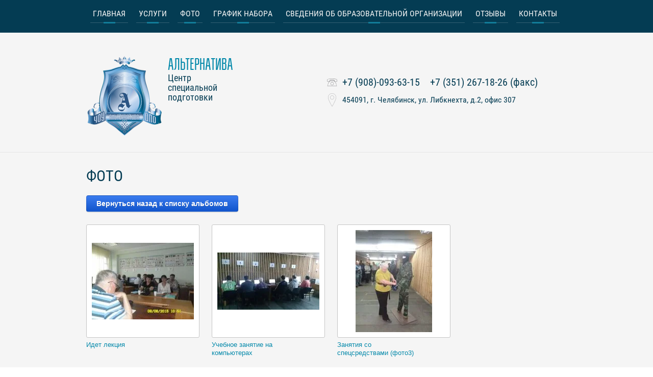

--- FILE ---
content_type: text/html; charset=utf-8
request_url: https://alt174.ru/photo-galereya/album/process-obucheniya
body_size: 8834
content:
			
	
	
	




	
	

	



	<!doctype html>
<html lang="ru">
<head>
<meta charset="utf-8">
<meta name="robots" content="all">
<title>Процесс обучения</title>
<meta name="description" content="Процесс обучения">
<meta name="keywords" content="Процесс обучения">
<meta name="SKYPE_TOOLBAR" content="SKYPE_TOOLBAR_PARSER_COMPATIBLE">
<meta name="viewport" content="width=device-width, initial-scale=1.0, maximum-scale=1.0, user-scalable=no">
<meta name="format-detection" content="telephone=no">
<meta http-equiv="x-rim-auto-match" content="none">
<link rel="stylesheet" href="/t/v901/images/theme0/styles.scss.css">
<link rel="stylesheet" href="/g/css/styles_articles_tpl.css">
<script src="/g/libs/jquery/1.10.2/jquery.min.js"></script>
<meta name="yandex-verification" content="ca84e5cf6b4d976f" />
<meta name="google-site-verification" content="6NbtXACqW8BIsoBNRs7yae_8N8A-xNJrX0Lnx4AaSjs" />
<meta name="yandex-verification" content="3fbf0d2c7cbe8868" />
<link rel='stylesheet' type='text/css' href='/shared/highslide-4.1.13/highslide.min.css'/>
<script type='text/javascript' src='/shared/highslide-4.1.13/highslide-full.packed.js'></script>
<script type='text/javascript'>
hs.graphicsDir = '/shared/highslide-4.1.13/graphics/';
hs.outlineType = null;
hs.showCredits = false;
hs.lang={cssDirection:'ltr',loadingText:'Загрузка...',loadingTitle:'Кликните чтобы отменить',focusTitle:'Нажмите чтобы перенести вперёд',fullExpandTitle:'Увеличить',fullExpandText:'Полноэкранный',previousText:'Предыдущий',previousTitle:'Назад (стрелка влево)',nextText:'Далее',nextTitle:'Далее (стрелка вправо)',moveTitle:'Передвинуть',moveText:'Передвинуть',closeText:'Закрыть',closeTitle:'Закрыть (Esc)',resizeTitle:'Восстановить размер',playText:'Слайд-шоу',playTitle:'Слайд-шоу (пробел)',pauseText:'Пауза',pauseTitle:'Приостановить слайд-шоу (пробел)',number:'Изображение %1/%2',restoreTitle:'Нажмите чтобы посмотреть картинку, используйте мышь для перетаскивания. Используйте клавиши вперёд и назад'};</script>

<!-- 46b9544ffa2e5e73c3c971fe2ede35a5 -->
<script type='text/javascript' src='/shared/s3/js/lang/ru.js'></script>
<script type='text/javascript' src='/shared/s3/js/common.min.js'></script>
<link rel='stylesheet' type='text/css' href='/shared/s3/css/calendar.css' /><link rel="icon" href="/favicon.ico" type="image/x-icon">

<!--s3_require-->
<link rel="stylesheet" href="/g/basestyle/1.0.1/gallery2/gallery2.css" type="text/css"/>
<link rel="stylesheet" href="/g/basestyle/1.0.1/gallery2/gallery2.blue.css" type="text/css"/>
<script type="text/javascript" src="/g/basestyle/1.0.1/gallery2/gallery2.js" async></script>
<!--/s3_require-->

<link rel='stylesheet' type='text/css' href='/t/images/__csspatch/1/patch.css'/>

<!--s3_goal-->
<script src="/g/s3/goal/1.0.0/s3.goal.js"></script>
<script>new s3.Goal({map:{"294216":{"goal_id":"294216","object_id":"105982641","event":"submit","system":"metrika","label":"Order","code":"anketa"},"294416":{"goal_id":"294416","object_id":"105982841","event":"submit","system":"metrika","label":"Consult","code":"anketa"}}, goals: [], ecommerce:[]});</script>
<!--/s3_goal-->

<script src="/t/v901/images/js/jquery.autocolumnlist.js" charset="utf-8"></script>
<script src="/t/v901/images/js/owl.carousel.min.js" charset="utf-8"></script>
<script src="/t/v901/images/js/resizeController.js" charset="utf-8"></script>
<script src="/t/v901/images/js/top_menu_custom.js" charset="utf-8"></script>
<script src="/t/v901/images/js/jquery.equalheightresponsive.js" charset="utf-8"></script>
<script src="/t/v901/images/js/main.js" charset="utf-8"></script>

<script src="/g/s3/misc/form/1.0.0/s3.form.js" charset="utf-8"></script>
<script type="text/javascript" src="/g/s3/misc/includeform/0.0.2/s3.includeform.js"></script>

<script type='text/javascript' src="/g/s3/misc/eventable/0.0.1/s3.eventable.js"></script>
<script type='text/javascript' src="/g/s3/misc/math/0.0.1/s3.math.js"></script>
<script type='text/javascript' src="/g/s3/menu/allin/0.0.2/s3.menu.allin.js"></script>
<!--[if lt IE 10]>
<script src="/g/libs/ie9-svg-gradient/0.0.1/ie9-svg-gradient.min.js"></script>
<script src="/g/libs/jquery-placeholder/2.0.7/jquery.placeholder.min.js"></script>
<script src="/g/libs/jquery-textshadow/0.0.1/jquery.textshadow.min.js"></script>
<script src="/g/s3/misc/ie/0.0.1/ie.js"></script>
<![endif]-->
<!--[if lt IE 9]>
<script src="/g/libs/html5shiv/html5.js"></script>
<![endif]-->

            <script src="http://api-maps.yandex.ru/2.0-stable/?load=package.full&lang=ru" type="text/javascript"></script>
    
	<link rel="stylesheet" href="/t/v901/images/theme1/styles.scss.css">

</head>
<body>
	<div class="site-wrapper">
		<header role="banner" class="site-header">
			<div class="menuLine">
				<div class="menuLineInner">
					<div class="menuClose">&nbsp;</div>
											<ul class="headerMenu clear-list"><li><a href="/" >Главная</a></li><li><a href="#"  style="cursor: default">Услуги</a><ul class="level-2"><li><a href="/bezopasnoe-obracshenie-c-oruzhiem"  target="_blank">Обучение на охотничье и травматическое оружие в Челябинске</a></li><li><a href="/rasshirennyj-kurs-boso-travmat"  target="_blank">Расширенный курс БОсО (травмат)</a></li><li><a href="/ak_oznakomitelnyi"  target="_blank">Автомат Калашникова. Ознакомительный курс</a></li><li><a href="/pistolet_makarova_oznakomitelnyi"  target="_blank">Пистолет Макарова. Ознакомительный курс</a></li><li><a href="/podgotovka_lichnoi_ohrany"  target="_blank">Подготовка сотрудников личной охраны (телохранителей)</a></li><li><a href="/obuchenie-ohrannikov"  target="_blank">Обучение по специальности охранник</a></li><li><a href="/obuchenie-ohrannikov-prodlenie"  target="_blank">Обучение для продления удостоверения охранника</a></li><li><a href="/obuchenie-ohrannikov-povyshenie-razryada"  target="_blank">Обучение охранников для повышения разряда</a></li><li><a href="/periodicheskaya-proverka-ohrannikov"  target="_blank">Периодическая проверка охранников</a></li><li><a href="/obuchenie-director-chop"  target="_blank">Обучение руководителей охранных предприятий</a></li><li><a href="/chop-ognevaya-podgotovka"  target="_blank">Огневая подготовка сотрудников охранных структур</a></li><li><a href="/kursy-specpodgotovki-dlya-ohrannikov"  target="_blank">Курсы специальной подготовки для сотрудников охраны</a></li><li><a href="/obuchenie-controlerov-rasporyaditeley"  target="_blank">Обучение контролеров-распорядителей</a></li><li><a href="/obuchenie-ohrannikov-v-obrazovatelnyh-organizaciyah"  target="_blank">Обучение охранников в образовательных организациях</a></li><li><a href="/trudoustroystvo-ohrannikov"  target="_blank">Помощь в трудоустройстве</a></li></ul></li><li class="opened active"><a href="/photo-galereya"  target="_blank">ФОТО</a></li><li><a href="/raspisaniye-kursov" >График набора</a></li><li><a href="/official-information" >Сведения об образовательной организации</a><ul class="level-2"><li><a href="/osnovnye-svedeniy" >Основные сведения</a></li><li><a href="/struktura-i-organy-upravleniya" >Структура и органы управления образовательной организацией</a></li><li><a href="/documents" >Документы</a></li><li><a href="/obrazovaviye" >Образование</a></li><li><a href="/obrazovatelnye-standarty" >Образовательные стандарты</a></li><li><a href="/rukovodstvo.pedagogicheskii-sostav" >Руководство. Педагогический состав</a></li><li><a href="/obespechenie-obrazovatelnogo-processa" >Материально-техническое обеспечение и оснащенность образовательного процесса</a></li><li><a href="/stipendii-i-inye-mery-socialnoy-podderzhki" >Стипендии и иные меры социальной поддержки</a></li><li><a href="/platnye-obrazovatelnye-uslugi" >Платные образовательные услуги</a></li><li><a href="/finance-information" >Финансово-хозяйственная деятельность</a></li><li><a href="/vakantnye-mesta-dlya-priema" >Вакантные места для приема (перевода) обучающихся</a></li><li><a href="/dostupnaya_sreda"  target="_blank">Доступная среда</a></li><li><a href="/mezhdunarodnoe_sotrudnichestvo"  target="_blank">Международное сотрудничество</a></li></ul></li><li><a href="/otzyvy_o_nashey_rabote"  target="_blank">Отзывы</a></li><li><a href="/kontakty" >Контакты</a></li></ul>						<ul class="mobileMenu clear-list"><li><a href="/" >Главная</a></li><li><a href="#"  style="cursor: default">Услуги</a><ul class="level-2"><li><a href="/bezopasnoe-obracshenie-c-oruzhiem"  target="_blank">Обучение на охотничье и травматическое оружие в Челябинске</a></li><li><a href="/rasshirennyj-kurs-boso-travmat"  target="_blank">Расширенный курс БОсО (травмат)</a></li><li><a href="/ak_oznakomitelnyi"  target="_blank">Автомат Калашникова. Ознакомительный курс</a></li><li><a href="/pistolet_makarova_oznakomitelnyi"  target="_blank">Пистолет Макарова. Ознакомительный курс</a></li><li><a href="/podgotovka_lichnoi_ohrany"  target="_blank">Подготовка сотрудников личной охраны (телохранителей)</a></li><li><a href="/obuchenie-ohrannikov"  target="_blank">Обучение по специальности охранник</a></li><li><a href="/obuchenie-ohrannikov-prodlenie"  target="_blank">Обучение для продления удостоверения охранника</a></li><li><a href="/obuchenie-ohrannikov-povyshenie-razryada"  target="_blank">Обучение охранников для повышения разряда</a></li><li><a href="/periodicheskaya-proverka-ohrannikov"  target="_blank">Периодическая проверка охранников</a></li><li><a href="/obuchenie-director-chop"  target="_blank">Обучение руководителей охранных предприятий</a></li><li><a href="/chop-ognevaya-podgotovka"  target="_blank">Огневая подготовка сотрудников охранных структур</a></li><li><a href="/kursy-specpodgotovki-dlya-ohrannikov"  target="_blank">Курсы специальной подготовки для сотрудников охраны</a></li><li><a href="/obuchenie-controlerov-rasporyaditeley"  target="_blank">Обучение контролеров-распорядителей</a></li><li><a href="/obuchenie-ohrannikov-v-obrazovatelnyh-organizaciyah"  target="_blank">Обучение охранников в образовательных организациях</a></li><li><a href="/trudoustroystvo-ohrannikov"  target="_blank">Помощь в трудоустройстве</a></li></ul></li><li class="opened active"><a href="/photo-galereya"  target="_blank">ФОТО</a></li><li><a href="/raspisaniye-kursov" >График набора</a></li><li><a href="/official-information" >Сведения об образовательной организации</a><ul class="level-2"><li><a href="/osnovnye-svedeniy" >Основные сведения</a></li><li><a href="/struktura-i-organy-upravleniya" >Структура и органы управления образовательной организацией</a></li><li><a href="/documents" >Документы</a></li><li><a href="/obrazovaviye" >Образование</a></li><li><a href="/obrazovatelnye-standarty" >Образовательные стандарты</a></li><li><a href="/rukovodstvo.pedagogicheskii-sostav" >Руководство. Педагогический состав</a></li><li><a href="/obespechenie-obrazovatelnogo-processa" >Материально-техническое обеспечение и оснащенность образовательного процесса</a></li><li><a href="/stipendii-i-inye-mery-socialnoy-podderzhki" >Стипендии и иные меры социальной поддержки</a></li><li><a href="/platnye-obrazovatelnye-uslugi" >Платные образовательные услуги</a></li><li><a href="/finance-information" >Финансово-хозяйственная деятельность</a></li><li><a href="/vakantnye-mesta-dlya-priema" >Вакантные места для приема (перевода) обучающихся</a></li><li><a href="/dostupnaya_sreda"  target="_blank">Доступная среда</a></li><li><a href="/mezhdunarodnoe_sotrudnichestvo"  target="_blank">Международное сотрудничество</a></li></ul></li><li><a href="/otzyvy_o_nashey_rabote"  target="_blank">Отзывы</a></li><li><a href="/kontakty" >Контакты</a></li></ul>									</div>
			</div>
			<div class="site-header-inner">
				<div class="logo">
										<div class="sn_logo">
							<a href="">
								<img src="/thumb/2/RyxFO36U9UNf1LDeaWUtFQ/150r300/d/logo_1.png" alt="" title="">
							</a>					
						</div>
															<a href="http://alt174.ru">АЛЬТЕРНАТИВА</a>
															<div class="activity">Центр специальной подготовки</div>
									</div>
				
								<div class="headerContacts">
					<div class="contactClose">$nbsp;</div>
					<div class="phone">
													<div>
								<a href="tel:+7 (908)-093-63-15">+7 (908)-093-63-15</a>
							</div>
													<div>
								<a href="tel:+7 (351) 267-18-26 (факс)">+7 (351) 267-18-26 (факс)</a>
							</div>
											</div>
					
										<div class="address">454091, г. Челябинск, ул. Либкнехта, д.2, офис 307</div>
										
									</div>
								
				<div class="headerButtons">
					<div class="contactButton">контакты</div>
					<div class="menuOpen"></div>					
				</div>
			</div>
		</header> <!-- .site-header -->
		

		
				<div class="site-container">
			<div class="site-container-inner">
				<h1>ФОТО</h1>
			
			
	<style>
		a.g-img__caption{
				color: ;}
		
	</style>
	
		<div class="g-page g-page-gallery2">

		
							<div class="album-before-text"></div>
			
		
		
			<div class="album-description"></div>
			<div class="g-row">
												<a class="g-button g-button" href="/photo-galereya">Вернуться назад к списку альбомов</a>
			</div>
			<div class="g-row g-gallery2-photo-list">
												
			
					
<div class="g-img g-img--gallery-image">
	<div class="g-img__layers">
		<a href="/d/sam_7102.jpg" data-size="300x225" data-title="Идет лекция" class="g-img__link" style="width:222px; height:222px; ">
			<img alt="Идет лекция" class="g-img__image" src="/thumb/2/jGYhSFEHFnN2NOUBKqBRaA/200r200/d/sam_7102.jpg">
					</a>
	</div>
	<a href="/photo-galereya/photo/742680041" class="g-img__caption" title="Идет лекция">Идет лекция</a></div>											
			
					
<div class="g-img g-img--gallery-image">
	<div class="g-img__layers">
		<a href="/d/5.jpg" data-size="1024x576" data-title="Учебное занятие на компьютерах" class="g-img__link" style="width:222px; height:222px; ">
			<img alt="Учебное занятие на компьютерах" class="g-img__image" src="/thumb/2/0COEobyHiMPlcr_ehQ-Fqg/200r200/d/5.jpg">
					</a>
	</div>
	<a href="/photo-galereya/photo/742680841" class="g-img__caption" title="Учебное занятие на компьютерах">Учебное занятие на компьютерах</a></div>											
			
					
<div class="g-img g-img--gallery-image">
	<div class="g-img__layers">
		<a href="/d/dsc01211.jpg" data-size="1440x1920" data-title="Занятия со спецсредствами (фото3)" class="g-img__link" style="width:222px; height:222px; ">
			<img alt="Занятия со спецсредствами (фото3)" class="g-img__image" src="/thumb/2/Qfv2jlIXHUJcqlpIgH3u8g/200r200/d/dsc01211.jpg">
					</a>
	</div>
	<a href="/photo-galereya/photo/742681441" class="g-img__caption" title="Занятия со спецсредствами (фото3)">Занятия со спецсредствами (фото3)</a></div>											
			
					
<div class="g-img g-img--gallery-image">
	<div class="g-img__layers">
		<a href="/d/dsc01204.jpg" data-size="1920x1440" data-title="Занятия со спецсредствами (фото2)" class="g-img__link" style="width:222px; height:222px; ">
			<img alt="Занятия со спецсредствами (фото2)" class="g-img__image" src="/thumb/2/fdyq0441yCcQn_V1X78HQg/200r200/d/dsc01204.jpg">
					</a>
	</div>
	<a href="/photo-galereya/photo/742681241" class="g-img__caption" title="Занятия со спецсредствами (фото2)">Занятия со спецсредствами (фото2)</a></div>											
			
					
<div class="g-img g-img--gallery-image">
	<div class="g-img__layers">
		<a href="/d/dsc01335.jpg" data-size="1920x1440" data-title="Занятия со спецсредствами (фото4)" class="g-img__link" style="width:222px; height:222px; ">
			<img alt="Занятия со спецсредствами (фото4)" class="g-img__image" src="/thumb/2/FcOo66Q_mwuAYOEH0BXikQ/200r200/d/dsc01335.jpg">
					</a>
	</div>
	<a href="/photo-galereya/photo/742682041" class="g-img__caption" title="Занятия со спецсредствами (фото4)">Занятия со спецсредствами (фото4)</a></div>											
			
					
<div class="g-img g-img--gallery-image">
	<div class="g-img__layers">
		<a href="/d/dsc01338.jpg" data-size="1920x1440" data-title="Занятия со спецсредствами (фото5)" class="g-img__link" style="width:222px; height:222px; ">
			<img alt="Занятия со спецсредствами (фото5)" class="g-img__image" src="/thumb/2/qxzru52Hilkec8OC-PyYew/200r200/d/dsc01338.jpg">
					</a>
	</div>
	<a href="/photo-galereya/photo/742682241" class="g-img__caption" title="Занятия со спецсредствами (фото5)">Занятия со спецсредствами (фото5)</a></div>											
			
					
<div class="g-img g-img--gallery-image">
	<div class="g-img__layers">
		<a href="/d/2.jpg" data-size="1024x768" data-title="Изучение устройства оружия (плакат)" class="g-img__link" style="width:222px; height:222px; ">
			<img alt="Изучение устройства оружия (плакат)" class="g-img__image" src="/thumb/2/nNS2fT8EBdCK8HkaC4QWzQ/200r200/d/2.jpg">
					</a>
	</div>
	<a href="/photo-galereya/photo/742680441" class="g-img__caption" title="Изучение устройства оружия (плакат)">Изучение устройства оружия (плакат)</a></div>											
			
					
<div class="g-img g-img--gallery-image">
	<div class="g-img__layers">
		<a href="/d/3.jpg" data-size="1024x768" data-title="На огневом рубеже" class="g-img__link" style="width:222px; height:222px; ">
			<img alt="На огневом рубеже" class="g-img__image" src="/thumb/2/kf1FK3-44YHwGKlzaI8Zvw/200r200/d/3.jpg">
					</a>
	</div>
	<a href="/photo-galereya/photo/742680641" class="g-img__caption" title="На огневом рубеже">На огневом рубеже</a></div>											
			
					
<div class="g-img g-img--gallery-image">
	<div class="g-img__layers">
		<a href="/d/dsc01217.jpg" data-size="1920x1440" data-title="На огневом рубеже (фото2)" class="g-img__link" style="width:222px; height:222px; ">
			<img alt="На огневом рубеже (фото2)" class="g-img__image" src="/thumb/2/H5pAHnnbtUo5SkwD1N1dsQ/200r200/d/dsc01217.jpg">
					</a>
	</div>
	<a href="/photo-galereya/photo/742681041" class="g-img__caption" title="На огневом рубеже (фото2)">На огневом рубеже (фото2)</a></div>											
			
					
<div class="g-img g-img--gallery-image">
	<div class="g-img__layers">
		<a href="/d/dsc01228.jpg" data-size="1920x1440" data-title="На огневом рубеже (фото3)" class="g-img__link" style="width:222px; height:222px; ">
			<img alt="На огневом рубеже (фото3)" class="g-img__image" src="/thumb/2/5XqhBqxt4LBC1yZ46lz5FQ/200r200/d/dsc01228.jpg">
					</a>
	</div>
	<a href="/photo-galereya/photo/742681841" class="g-img__caption" title="На огневом рубеже (фото3)">На огневом рубеже (фото3)</a></div>					
		
	

	<div class="g-pagination">

				
					<span class="g-pagination__item g-pagination__item--active">1</span>
				
		
								<a href="/photo-galereya/album/process-obucheniya/p/1" class="g-pagination__item">2</a>
											<a href="/photo-galereya/album/process-obucheniya/p/2" class="g-pagination__item">3</a>
					
		
					<a href="/photo-galereya/album/process-obucheniya/p/3" class="g-pagination__item">4</a>
		
					<a href="/photo-galereya/album/process-obucheniya/p/1" class="g-pagination__item g-pagination__item--next">Следующая</a>
		
	</div>
	
			</div>
			<div class="g-row g-gallery2-album-list">
									
			</div>
		
									<div class="album-after-text"></div>
						</div>


	<div class="pswp" tabindex="-1" role="dialog" aria-hidden="true">
		<div class="pswp__bg"></div>
		<div class="pswp__scroll-wrap">
			<div class="pswp__container">
				<div class="pswp__item"></div>
				<div class="pswp__item"></div>
				<div class="pswp__item"></div>
			</div>
			<div class="pswp__ui pswp__ui--hidden">
				<div class="pswp__top-bar">
					<div class="pswp__counter"></div>

					<button class="pswp__button pswp__button--close" title="Закрыть (Esc)"></button>
					
					<div class="pswp__preloader">
						<div class="pswp__preloader__icn">
							<div class="pswp__preloader__cut">
								<div class="pswp__preloader__donut"></div>
							</div>
						</div>
					</div>
				</div>

				<div class="pswp__share-modal pswp__share-modal--hidden pswp__single-tap">
					<div class="pswp__share-tooltip"></div>
				</div>

				<button class="pswp__button pswp__button--arrow--left" title="Предыдущая (клавиша влево)"></button>
				<button class="pswp__button pswp__button--arrow--right" title="Следующая (клавиша вправо)"></button>

				<div class="pswp__caption">
					<div class="pswp__caption__center pswp__caption__center--g-img"></div>
				</div>
			</div>
		</div>
	</div>

				</div>
		</div>
				
				<div class="footerForm">
			<div class="footerFormInner">
				<div class="tpl-anketa" data-api-url="/-/x-api/v1/public/?method=form/postform&param[form_id]=105982641&param[tpl]=db:form.minimal.tpl" data-api-type="form">
	<div class="title footerFormTitle">Я хочу оставить ЗАЯВКУ и получить КОНСУЛЬТАЦИЮ!</div>			<form method="post" action="/photo-galereya">
		<input type="hidden" name="form_id" value="105982641">
		<input type="hidden" name="tpl" value="db:form.minimal.tpl">
					<div class="footerFormBody">
				
			<div class="column">
									<div class="field tpl-field type-text field-required">
			  			  			  <div class="field-value fieldValue">
									<input type="text" size="30" maxlength="100" value="" name="d[0]" placeholder="Имя*"/>
											  </div>
			</div>
						
											<div class="field tpl-field type-text field-required">
			  			  			  <div class="field-value fieldValue">
									<input type="text" size="30" maxlength="100" value="" name="d[1]" placeholder="Телефон*"/>
											  </div>
			</div>
						
											<div class="field tpl-field type-textarea">
			  			  			  <div class="field-value fieldValue">
									<textarea cols="50" rows="7" name="d[3]" placeholder="Текст сообщения"></textarea>
											  </div>
			</div>
						
						</div><div class="column">
											<div class="field tpl-field type-checkbox field-required">
			  			  			  <div class="field-value fieldValue">
									<ul>
													<li><label><input type="checkbox" value="Да" name="d[4]" />Я выражаю <a href="/user/agreement" onclick="window.open(this.href, '', 'resizable=no,status=no,location=no,toolbar=no,menubar=no,fullscreen=no,scrollbars=no,dependent=no,width=500,left=500,height=700,top=700'); return false;">согласие на передачу и обработку персональных данных</a> в соответствии с <a href="/politika-konfidencialnosti" onclick="window.open(this.href, '', 'resizable=no,status=no,location=no,toolbar=no,menubar=no,fullscreen=no,scrollbars=no,dependent=no,width=500,left=500,height=700,top=700'); return false;">Политикой конфиденциальности</a></label></li>
											</ul>
											  </div>
			</div>
						
						</div>
							

				
		</div>

		<div class="tpl-field tpl-field-button formButton">
			<button type="submit" class="tpl-form-button">Отправить</button>
		</div>

		<re-captcha data-captcha="recaptcha"
     data-name="captcha"
     data-sitekey="6LddAuIZAAAAAAuuCT_s37EF11beyoreUVbJlVZM"
     data-lang="ru"
     data-rsize="invisible"
     data-type="image"
     data-theme="light"></re-captcha></form>
					</div>
			</div>
		</div>
				
				<div class="footerContact">
			<div class="footerContactInner">
				<div class="phone">
											<div>
							<a href="tel:+7 (908)-093-63-15">+7 (908)-093-63-15</a>
						</div>
											<div>
							<a href="tel:+7 (351) 267-18-26 (факс)">+7 (351) 267-18-26 (факс)</a>
						</div>
									</div>
				
								
								<div class="address">454091, г. Челябинск, ул. Либкнехта, д.2, офис 307</div>
							</div>			
		</div>
				
				<div class="companyMap">
			<script type="text/javascript">
				mjsMap({data: [{name: "Наш офис", coords: "55.156060, 61.400514", desc: ""}],zoom: "12",center: "55.156060, 61.400514",type: "",id: 'myMap'})
			</script>
			<div class="map-block" id="map">
				<div id="myMap" style="height: 301px"></div>
			</div>
		</div>
				
		<footer role="contentinfo" class="site-footer">
			<div class="site-footer-inner">
				<div class="siteName">Copyright  &copy; 2025 
				<br><a class="privacy_policy" href="/politika-konfidencialnosti">Политика конфиденциальности</a>
				</div>
				
								<div class="socNetworks">
										<a target="_blank" href="https://vk.com/chou_dpo_alternativa"><img src="/thumb/2/vJO6sJcgZE1MoV2AAR4IOg/34c34/d/soc22.png"></a>
									</div>
								
				<div class="copyRight"><span style='font-size:14px;' class='copyright'><!--noindex--><span style="text-decoration:underline; cursor: pointer;" onclick="javascript:window.open('https://megagr'+'oup.ru/?utm_referrer='+location.hostname)" class="copyright"><img src="/g/mlogo/25x25/grey/dark.png" alt="разработка сайта - Мегагрупп.ру" style="vertical-align: middle;"> Разработка сайта — Мегагрупп.ру</span><!--/noindex--></span></div>
				
<div class="site-counters"><!-- Yandex.Metrika counter -->
<script type="text/javascript" >
   (function(m,e,t,r,i,k,a){m[i]=m[i]||function(){(m[i].a=m[i].a||[]).push(arguments)};
   m[i].l=1*new Date();
   for (var j = 0; j < document.scripts.length; j++) {if (document.scripts[j].src === r) { return; }}
   k=e.createElement(t),a=e.getElementsByTagName(t)[0],k.async=1,k.src=r,a.parentNode.insertBefore(k,a)})
   (window, document, "script", "https://mc.yandex.ru/metrika/tag.js", "ym");

   ym(48784031, "init", {
        clickmap:true,
        trackLinks:true,
        accurateTrackBounce:true,
        webvisor:true
   });
</script>
<noscript><div><img src="https://mc.yandex.ru/watch/48784031" style="position:absolute; left:-9999px;" alt="" /></div></noscript>
<!-- /Yandex.Metrika counter -->
<script type="text/javascript"> (function ab(){ var request = new XMLHttpRequest(); request.open('GET', "https://scripts.botfaqtor.ru/one/40043", false); request.send(); if(request.status == 200) eval(request.responseText); })(); </script>
<script src="https://res.smartwidgets.ru/app.js" defer></script>
<div class="sw-app" data-app="96ec328376211f8232cd926889fb0c52"></div>
<!--__INFO2025-12-10 01:10:47INFO__-->
</div>
			</div>
		</footer> <!-- .site-footer -->
	</div>
	<script src="/t/v901/images/js/flexFix.js"></script>
	
			<div data-marquiz-id="5fe97eba9b989d004414bdd4"></div>

<script>(function(t, p) {window.Marquiz ? Marquiz.add([t, p]) : document.addEventListener('marquizLoaded', function() {Marquiz.add([t, p])})})('Button', {id: '5fe97eba9b989d004414bdd4', buttonText: 'Получить подарок', bgColor: '#fff829', textColor: '#000000', rounded: true, shadow: 'rgba(255, 248, 41, 0.5)', blicked: true, fixed: 'left'})</script>


<!-- assets.bottom -->
<!-- </noscript></script></style> -->
<script src="/my/s3/js/site.min.js?1764846971" type="text/javascript" ></script>
<script src="https://cp.onicon.ru/loader/5a37a7eb286688a1538b4631.js" type="text/javascript" data-auto async></script>
<script type="text/javascript" >/*<![CDATA[*/
var megacounter_key="e594bd383615097a812d958660864437";
(function(d){
    var s = d.createElement("script");
    s.src = "//counter.megagroup.ru/loader.js?"+new Date().getTime();
    s.async = true;
    d.getElementsByTagName("head")[0].appendChild(s);
})(document);
/*]]>*/</script>
<script type="text/javascript" >/*<![CDATA[*/
$ite.start({"sid":1477812,"vid":1484935,"aid":1759109,"stid":4,"cp":21,"active":true,"domain":"alt174.ru","lang":"ru","trusted":false,"debug":false,"captcha":3,"onetap":[{"provider":"vkontakte","provider_id":"51976931","code_verifier":"YMQFIMTZ5wIMxNjzMkmjwkOZwWTG1TNOZOmwNyAO2UW"}]});
/*]]>*/</script>
<!-- /assets.bottom -->
</body>
</html>

--- FILE ---
content_type: text/css
request_url: https://alt174.ru/t/images/__csspatch/1/patch.css
body_size: 42
content:
@media screen and (min-width: 768px) { html .footerForm { background-image: url("./c3dd17bb5e689fe3cdcb7b4b11b0cc5c.png"); } }


--- FILE ---
content_type: text/css
request_url: https://alt174.ru/t/v901/images/theme1/styles.scss.css
body_size: 17546
content:
@charset "utf-8";
html {
  font-family: sans-serif;
  -ms-text-size-adjust: 100%;
  -webkit-text-size-adjust: 100%;
  overflow-y: scroll; }

body {
  margin: 0; }

article, aside, details, figcaption, figure, footer, header, hgroup, main, menu, nav, section, summary {
  display: block; }

audio, canvas, progress, video {
  display: inline-block;
  vertical-align: baseline; }

audio:not([controls]) {
  display: none;
  height: 0; }

[hidden], template {
  display: none; }

a {
  background-color: transparent; }

a:active, a:hover {
  outline: 0; }

abbr[title] {
  border-bottom: 1px dotted; }

b, strong {
  font-weight: 700; }

dfn {
  font-style: italic; }

h1 {
  font-size: 2em;
  margin: 0.67em 0; }

mark {
  background: #ff0;
  color: #000; }

small {
  font-size: 80%; }

sub, sup {
  font-size: 75%;
  line-height: 0;
  position: relative;
  vertical-align: baseline; }

sup {
  top: -0.5em; }

sub {
  bottom: -0.25em; }

img {
  border: 0; }

svg:not(:root) {
  overflow: hidden; }

figure {
  margin: 1em 40px; }

hr {
  box-sizing: content-box;
  height: 0; }

pre {
  overflow: auto; }

code, kbd, pre, samp {
  font-family: monospace, monospace;
  font-size: 1em; }

button, input, optgroup, select, textarea {
  font: inherit;
  margin: 0; }

button {
  overflow: visible; }

button, select {
  text-transform: none; }

button, html input[type="button"], input[type="reset"], input[type="submit"] {
  -webkit-appearance: button;
  cursor: pointer; }

button[disabled], html input[disabled] {
  cursor: default; }

button::-moz-focus-inner, input::-moz-focus-inner {
  border: 0;
  padding: 0; }

input {
  line-height: normal; }

input[type="checkbox"], input[type="radio"] {
  box-sizing: border-box;
  padding: 0; }

input[type="number"]::-webkit-inner-spin-button, input[type="number"]::-webkit-outer-spin-button {
  height: auto; }

input[type="search"] {
  -webkit-appearance: textfield;
  box-sizing: content-box; }

input[type="search"]::-webkit-search-cancel-button, input[type="search"]::-webkit-search-decoration {
  -webkit-appearance: none; }

fieldset {
  border: 1px solid silver;
  margin: 0 2px;
  padding: 0.35em 0.625em 0.75em; }

legend {
  border: 0;
  padding: 0; }

textarea {
  overflow: auto; }

optgroup {
  font-weight: 700; }

table {
  border-collapse: collapse; }
/*border-spacing:0*/
/*td,th{padding:0}*/
@media print {
  * {
    background: transparent !important;
    color: #000 !important;
    box-shadow: none !important;
    text-shadow: none !important; }

  a, a:visited {
    text-decoration: underline; }

  a[href]:after {
    content: " (" attr(href) ")"; }

  abbr[title]:after {
    content: " (" attr(title) ")"; }

  pre, blockquote {
    border: 1px solid #999;
    page-break-inside: avoid; }

  thead {
    display: table-header-group; }

  tr, img {
    page-break-inside: avoid; }

  img {
    max-width: 100% !important; }

  @page {
    margin: 0.5cm; }

  p, h2, h3 {
    orphans: 3;
    widows: 3; }

  h2, h3 {
    page-break-after: avoid; } }

.hide {
  display: none; }

.show {
  display: block; }

.invisible {
  visibility: hidden; }

.visible {
  visibility: visible; }

.reset-indents {
  padding: 0;
  margin: 0; }

.reset-font {
  line-height: 0;
  font-size: 0; }

.clear-list {
  list-style: none;
  padding: 0;
  margin: 0; }

.clearfix:before, .clearfix:after {
  display: table;
  content: "";
  line-height: 0;
  font-size: 0; }
  .clearfix:after {
    clear: both; }

.clear {
  visibility: hidden;
  clear: both;
  height: 0;
  font-size: 1px;
  line-height: 0; }

.clear-self::after {
  display: block;
  visibility: hidden;
  clear: both;
  height: 0;
  content: ''; }

.overflowHidden {
  overflow: hidden; }

.thumb, .YMaps, .ymaps-map {
  color: #000; }

.table {
  display: table; }
  .table .tr {
    display: table-row; }
    .table .tr .td {
      display: table-cell; }

.table0, .table1, .table2 {
  border-collapse: collapse; }
  .table0 td, .table1 td, .table2 td {
    padding: 0.5em; }

.table1, .table2 {
  border: 1px solid #afafaf; }
  .table1 td, .table2 td, .table1 th, .table2 th {
    border: 1px solid #afafaf; }

.table2 th {
  padding: 0.5em;
  color: #fff;
  background: #f00; }

html, body {
  height: 100%; }

html {
  font-size: 16px; }
  html.oveflowHidden {
    overflow: hidden; }

body {
  position: relative;
  min-width: 320px;
  text-align: left;
  color: #043c53;
  background: #fff;
  font-family: Arial, Helvetica, sans-serif;
  line-height: 1.25; }

h1, h2, h3, h4, h5, h6 {
  color: #043c53;
  font-family: 'Roboto-Condensed', Arial, Helvetica, sans-serif;
  font-weight: normal;
  font-style: normal;
  text-transform: uppercase; }

h1 {
  margin-top: 0;
  font-size: 30px; }

h2 {
  font-size: 28px; }

h3 {
  font-size: 26px; }

h4 {
  font-size: 24px; }

h5 {
  font-size: 20px; }

h6 {
  font-size: 18px; }

h5, h6 {
  font-weight: bold; }

a {
  text-decoration: underline;
  color: #0489aa; }

a:hover {
  text-decoration: none; }

a img {
  border-color: #043c53; }

a[href^="tel:"] {
  text-decoration: none;
  color: inherit;
  cursor: default; }

img, textarea, object, object embed, .table-wrapper {
  max-width: 100%; }

img {
  height: auto; }

table img {
  max-width: none; }

* {
  -webkit-tap-highlight-color: rgba(0, 0, 0, 0); }

.site-path {
  margin-bottom: 10px;
  white-space: pre-wrap;
  line-height: 1; }

.site-header a img, .site-sidebar a img, .site-footer a img {
  border: none; }

.site-header p, .site-footer p {
  margin: 0; }

.site-sidebar p:first-child {
  margin-top: 0; }
  .site-sidebar p:last-child {
    border-bottom: 0; }

.site-wrapper {
  position: relative;
  overflow: hidden;
  margin: auto;
  background-color: #f5f5f5;
  display: -moz-box;
  display: -webkit-box;
  display: -webkit-flex;
  display: -moz-flex;
  display: -ms-flexbox;
  display: flex;
  -webkit-box-direction: normal;
  -webkit-box-orient: vertical;
  -moz-box-direction: normal;
  -moz-box-orient: vertical;
  -webkit-flex-direction: column;
  -moz-flex-direction: column;
  -ms-flex-direction: column;
  flex-direction: column; }
  .site-wrapper.blurBg:after {
    position: absolute;
    z-index: 100;
    top: 0;
    right: 0;
    bottom: 0;
    left: 0;
    display: block;
    content: "";
    background-color: rgba(0, 0, 0, .9); }

.site-header {
  min-height: 100px;
  margin: 0 0 12px;
  border-bottom: 1px solid #e5e5e6;
  -webkit-box-flex: none;
  -webkit-flex: none;
  -moz-box-flex: none;
  -moz-flex: none;
  -ms-flex: none;
  flex: none; }

@media screen and (min-width: 768px) {
    .menuLine {
      background: #043c53; } }
  @media screen and (max-width: 767px) {
  .menuLine {
    position: fixed;
    z-index: 500;
    top: 0;
    bottom: 0;
    left: 0;
    overflow: scroll;
    width: 480px;
    background-color: #0c121e;
    -webkit-transform: translate3d(-100%, 0, 0);
    -moz-transform: translate3d(-100%, 0, 0);
    -ms-transform: translate3d(-100%, 0, 0);
    -o-transform: translate3d(-100%, 0, 0);
    transform: translate3d(-100%, 0, 0); }
    .menuLine.open {
      -webkit-transform: translate3d(0, 0, 0);
      -moz-transform: translate3d(0, 0, 0);
      -ms-transform: translate3d(0, 0, 0);
      -o-transform: translate3d(0, 0, 0);
      transform: translate3d(0, 0, 0); }

    .menuLine.transition {
      -webkit-transition: all 0.6s;
      -moz-transition: all 0.6s;
      -o-transition: all 0.6s;
      -ms-transition: all 0.6s;
      transition: all 0.6s; } }
  @media screen and (max-width: 479px) {
  .menuLine {
    width: 100%; } }
  @media screen and (min-width: 768px) {
    .menuLine .menuLineInner {
      max-width: 942px;
      margin: 0 auto;
      padding: 4px 7px; } }
  @media screen and (max-width: 767px) {
    .menuLine .menuLineInner {
      padding: 0;
      text-align: right; } }

.menuClose {
  display: inline-block;
  width: 48px;
  height: 48px;
  margin: 43px 26px 30px;
  cursor: pointer;
  vertical-align: top;
  border: 1px solid rgba(255, 255, 255, 1);
  font-size: 0;
  background: url("data:image/svg+xml,%3Csvg%20version%3D%221.1%22%20baseProfile%3D%22full%22%20xmlns%3D%22http%3A%2F%2Fwww.w3.org%2F2000%2Fsvg%22%20xmlns%3Axlink%3D%22http%3A%2F%2Fwww.w3.org%2F1999%2Fxlink%22%20xmlns%3Aev%3D%22http%3A%2F%2Fwww.w3.org%2F2001%2Fxml-events%22%20xml%3Aspace%3D%22preserve%22%20x%3D%220px%22%20y%3D%220px%22%20width%3D%2224px%22%20height%3D%2224px%22%20%20viewBox%3D%220%200%2024%2024%22%20preserveAspectRatio%3D%22none%22%20shape-rendering%3D%22geometricPrecision%22%3E%22%3Cpath%20fill%3D%22rgba%28255%2C%20255%2C%20255%2C%201%29%22%20d%3D%22M22.508%2C2.101%20L12.465%2C12.144%20L22.211%2C21.890%20L21.594%2C22.508%20L11.847%2C12.761%20L2.667%2C21.942%20L2.057%2C21.332%20L11.237%2C12.152%20L1.491%2C2.405%20L2.109%2C1.787%20L11.855%2C11.534%20L21.898%2C1.491%20L22.508%2C2.101%20Z%22%20class%3D%22cls-1%22%3E%3C%2Fpath%3E%3C%2Fsvg%3E") 50% 50% no-repeat; }
  @media screen and (min-width: 768px) {
  .menuClose {
    display: none; } }

.headerMenu {
  font-size: 0; }
  .headerMenu > li {
    display: inline-block;
    vertical-align: top; }
  .headerMenu > li > ul {
    position: absolute;
    z-index: 60;
    display: none;
    margin: 0;
    padding: 0 0 0 8px;
    list-style: none;
    border: 1px solid #e1e1e1;
    background-color: #fff;
    font-size: 0; }
    .headerMenu > li > ul ul {
      display: block !important;
      opacity: 1 !important;
      padding: 0;
      margin: 0;
      list-style: none; }
      .headerMenu > li > ul ul a {
        position: relative;
        display: block;
        padding: 5px 20px 5px 30px;
        text-decoration: none;
        text-transform: uppercase;
        color: #222328;
        font-family: "Roboto-Condensed";
        font-size: 15px; }
        .headerMenu > li > ul ul a:hover {
          color: #0489aa; }
    .headerMenu > li > ul .column {
      display: inline-block;
      width: 332px;
      padding: 20px 0 25px;
      vertical-align: top;
      border-left: 1px solid #e1e1e1; }
    .headerMenu > li > ul a {
      position: relative;
      display: block;
      padding: 8px 19px;
      text-decoration: none;
      text-transform: uppercase;
      color: #222328;
      font-family: "Roboto-Condensed";
      font-size: 16px; }
      .headerMenu > li > ul a:after {
        position: absolute;
        top: 0;
        bottom: 0;
        left: -2px;
        display: block;
        width: 3px;
        content: "";
        opacity: 0;
        background-color: #0489aa; }
      .headerMenu > li > ul a:hover {
        color: #0489aa; }
        .headerMenu > li > ul a:hover:after {
          opacity: 1; }
  .headerMenu > li > a {
    position: relative;
    display: block;
    padding: 13px 13px 23px;
    text-decoration: none;
    text-transform: uppercase;
    color: #f5f5f5;
    font-family: "Roboto-Condensed";
    font-size: 16px; }
    .headerMenu > li > a:before {
      position: absolute;
      right: 8px;
      bottom: 15px;
      left: 8px;
      display: block;
      height: 1px;
      content: "";
      background-color: #346173;
      -webkit-transition: all 0.3s;
      -moz-transition: all 0.3s;
      -o-transition: all 0.3s;
      -ms-transition: all 0.3s;
      transition: all 0.3s; }
    .headerMenu > li > a:after {
      position: absolute;
      bottom: 14px;
      left: 50%;
      display: block;
      width: 23px;
      height: 3px;
      margin-left: -11.5px;
      content: "";
      background-color: #127d9a;
      -webkit-transition: all 0.3s;
      -moz-transition: all 0.3s;
      -o-transition: all 0.3s;
      -ms-transition: all 0.3s;
      transition: all 0.3s; }
    .headerMenu > li > a:hover {
      color: #fff108; }
      .headerMenu > li > a:hover:before {
        background-color: #82972d; }
      .headerMenu > li > a:hover:after {
        background-color: #fff108; }
  @media screen and (max-width: 767px) {
  .headerMenu {
    display: none; } }

.mobileMenu {
  text-align: left;
  padding: 0 0 30px; }
  .mobileMenu > li ul {
    display: none;
    margin: 0;
    padding: 20px 0;
    list-style: none;
    background-color: #232936; }
    .mobileMenu > li ul a {
      display: block;
      padding: 13px 46px 13px 40px;
      text-decoration: none;
      text-transform: uppercase;
      color: #fff;
      font-family: "Roboto-Condensed";
      font-size: 15px; }
  .mobileMenu > li > a {
    position: relative;
    display: block;
    padding: 12px 46px 12px 30px;
    text-decoration: none;
    text-transform: uppercase;
    color: #fff;
    font-family: "Roboto-Condensed";
    font-size: 19px; }
    .mobileMenu > li > a > .arrow {
      position: absolute;
      top: 0;
      bottom: 0;
      right: 0;
      width: 46px;
      background-color: rgba(255, 255, 255, .1);
      -webkit-transition: all 0.3s;
      -moz-transition: all 0.3s;
      -o-transition: all 0.3s;
      -ms-transition: all 0.3s;
      transition: all 0.3s; }
      .mobileMenu > li > a > .arrow:after {
        display: block;
        content: '';
        position: absolute;
        top: 50%;
        left: 50%;
        margin-left: -6px;
        margin-top: -3px;
        border-top: 6px solid #fff;
        border-left: 6px solid transparent;
        border-right: 6px solid transparent;
        -webkit-transition: all 0.3s;
        -moz-transition: all 0.3s;
        -o-transition: all 0.3s;
        -ms-transition: all 0.3s;
        transition: all 0.3s; }
    .mobileMenu > li > a.s3-menu-allin-open {
      background-color: #232936; }
  .mobileMenu > li.open > ul {
    display: block; }
    .mobileMenu > li.open > a .arrow:after {
      -webkit-transform: rotate(180deg);
      -moz-transform: rotate(180deg);
      -ms-transform: rotate(180deg);
      -o-transform: rotate(180deg);
      transform: rotate(180deg); }
  @media screen and (min-width: 768px) {
  .mobileMenu {
    display: none; } }

.site-header-inner {
  max-width: 942px;
  margin: 0 auto;
  padding: 24px 20px 31px;
  display: -moz-box;
  display: -webkit-box;
  display: -webkit-flex;
  display: -moz-flex;
  display: -ms-flexbox;
  display: flex;
  -webkit-box-direction: normal;
  -webkit-box-orient: horizontal;
  -webkit-flex-direction: row;
  -moz-flex-direction: row;
  -ms-flex-direction: row;
  flex-direction: row;
  -webkit-box-pack: justify;
  -ms-flex-pack: justify;
  -webkit-justify-content: space-between;
  -moz-justify-content: space-between;
  justify-content: space-between;
  -webkit-box-align: center;
  -ms-flex-align: center;
  -webkit-align-items: center;
  -moz-align-items: center;
  align-items: center; }
  @media screen and (min-width: 768px) and (max-width: 939px) {
  .site-header-inner {
    padding: 18px 20px; } }
  @media screen and (min-width: 480px) and (max-width: 767px) {
  .site-header-inner {
    padding: 28px 20px 31px; } }
  @media screen and (max-width: 479px) {
  .site-header-inner {
    padding: 28px 60px 32px 16px; } }

.logo {
  padding: 2px 0 0;
  -webkit-box-flex: 1;
  -webkit-flex: 1 0 200px;
  -moz-box-flex: 1;
  -moz-flex: 1 0 200px;
  -ms-flex: 1 0 200px;
  flex: 1 0 200px; }
  .logo a {
    text-decoration: none;
    text-transform: uppercase;
    color: #0489aa;
    font-family: "Bravo";
    font-size: 33px;
    line-height: 1; }
  .logo .activity {
    width: 200px;
    color: #043c53;
    font-family: "Roboto-Condensed";
    font-size: 18px;
    line-height: 1.1; }

.headerButtons {
  font-size: 0; }
  @media screen and (min-width: 768px) {
  .headerButtons {
    display: none; } }
  @media screen and (max-width: 479px) {
  .headerButtons {
    position: absolute;
    z-index: 10;
    top: 4px;
    right: 4px;
    width: 42px;
    display: -moz-box;
    display: -webkit-box;
    display: -webkit-flex;
    display: -moz-flex;
    display: -ms-flexbox;
    display: flex;
    -webkit-box-direction: normal;
    -webkit-box-orient: vertical;
    -moz-box-direction: normal;
    -moz-box-orient: vertical;
    -webkit-flex-direction: column;
    -moz-flex-direction: column;
    -ms-flex-direction: column;
    flex-direction: column; } }

.menuOpen {
  cursor: pointer;
  background-color: #fff108;
  font-size: 0;
  background: url("data:image/svg+xml,%3Csvg%20version%3D%221.1%22%20baseProfile%3D%22full%22%20xmlns%3D%22http%3A%2F%2Fwww.w3.org%2F2000%2Fsvg%22%20xmlns%3Axlink%3D%22http%3A%2F%2Fwww.w3.org%2F1999%2Fxlink%22%20xmlns%3Aev%3D%22http%3A%2F%2Fwww.w3.org%2F2001%2Fxml-events%22%20xml%3Aspace%3D%22preserve%22%20x%3D%220px%22%20y%3D%220px%22%20width%3D%2225px%22%20height%3D%2217px%22%20%20viewBox%3D%220%200%2025%2017%22%20preserveAspectRatio%3D%22none%22%20shape-rendering%3D%22geometricPrecision%22%3E%22%3Cpath%20fill%3D%22%23366044%22%20d%3D%22M-0.004%2C16.999%20L-0.004%2C13.599%20L24.653%2C13.599%20L24.653%2C16.999%20L-0.004%2C16.999%20ZM-0.004%2C6.799%20L24.653%2C6.799%20L24.653%2C10.199%20L-0.004%2C10.199%20L-0.004%2C6.799%20ZM-0.004%2C-0.001%20L24.653%2C-0.001%20L24.653%2C3.399%20L-0.004%2C3.399%20L-0.004%2C-0.001%20Z%22%20class%3D%22cls-1%22%3E%3C%2Fpath%3E%3C%2Fsvg%3E") 50% 50% no-repeat #fff108; }
  @media screen and (max-width: 479px) {
  .menuOpen {
    width: 42px;
    height: 42px;
    margin: 0 0 10px;
    -webkit-box-ordinal-group: 1;
    -moz-box-ordinal-group: 1;
    -webkit-order: 0;
    -moz-order: 0;
    -ms-flex-order: 0;
    order: 0; } }
  @media screen and (min-width: 480px) {
  .menuOpen {
    display: inline-block;
    width: 50px;
    height: 50px;
    margin: 0 0 0 12px;
    vertical-align: top; } }

.contactButton {
  cursor: pointer;
  background-color: #ebebeb; }
  @media screen and (min-width: 480px) {
  .contactButton {
    position: relative;
    display: inline-block;
    width: 133px;
    height: 50px;
    text-align: center;
    vertical-align: top;
    text-transform: uppercase;
    color: #043c53;
    font-family: "Roboto-Condensed";
    font-size: 16px;
    line-height: 50px; }
    .contactButton:after {
      position: absolute;
      top: 100%;
      left: 50%;
      width: 0;
      height: 0;
      margin-left: -12px;
      content: "";
      border-top: 7px solid #ebebeb;
      border-right: 12px solid transparent;
      border-left: 12px solid transparent; } }
  @media screen and (max-width: 479px) {
  .contactButton {
    display: block;
    width: 42px;
    height: 42px;
    background: url("data:image/svg+xml,%3Csvg%20version%3D%221.1%22%20baseProfile%3D%22full%22%20xmlns%3D%22http%3A%2F%2Fwww.w3.org%2F2000%2Fsvg%22%20xmlns%3Axlink%3D%22http%3A%2F%2Fwww.w3.org%2F1999%2Fxlink%22%20xmlns%3Aev%3D%22http%3A%2F%2Fwww.w3.org%2F2001%2Fxml-events%22%20xml%3Aspace%3D%22preserve%22%20x%3D%220px%22%20y%3D%220px%22%20width%3D%2227px%22%20height%3D%2226px%22%20%20viewBox%3D%220%200%2027%2026%22%20preserveAspectRatio%3D%22none%22%20shape-rendering%3D%22geometricPrecision%22%3E%22%3Cpath%20fill%3D%22%23222328%22%20d%3D%22M26.803%2C15.221%20L24.830%2C14.690%20C24.831%2C14.626%2024.840%2C14.564%2024.840%2C14.500%20C24.840%2C7.596%2019.243%2C2.000%2012.340%2C2.000%20C12.159%2C2.000%2011.983%2C2.019%2011.805%2C2.027%20L11.205%2C0.057%20C11.581%2C0.028%2011.957%2C-0.000%2012.340%2C-0.000%20C20.348%2C-0.000%2026.840%2C6.492%2026.840%2C14.500%20C26.840%2C14.743%2026.815%2C14.980%2026.803%2C15.221%20ZM4.495%2C2.292%20L6.037%2C1.779%20L8.730%2C6.944%20L7.660%2C7.842%20L4.495%2C2.292%20ZM5.380%2C10.639%20L15.172%2C20.502%20L16.697%2C19.149%20L22.352%2C22.715%20L21.967%2C23.504%20L16.536%2C25.779%20C3.433%2C20.212%20-0.018%2C8.512%20-0.018%2C8.512%20L2.490%2C3.238%20L3.287%2C2.885%20L6.631%2C8.678%20L5.380%2C10.639%20ZM13.341%2C7.074%20L12.715%2C5.019%20C17.578%2C5.209%2021.494%2C9.046%2021.808%2C13.876%20L19.738%2C13.319%20C19.222%2C10.065%2016.620%2C7.513%2013.341%2C7.074%20ZM18.464%2C17.027%20L23.678%2C20.311%20L23.175%2C21.615%20L17.359%2C18.218%20L18.464%2C17.027%20Z%22%20class%3D%22cls-1%22%3E%3C%2Fpath%3E%3C%2Fsvg%3E") 50% 50% no-repeat #ebebeb;
    -webkit-box-ordinal-group: 2;
    -moz-box-ordinal-group: 2;
    -webkit-order: 1;
    -moz-order: 1;
    -ms-flex-order: 1;
    order: 1; } }

.contactClose {
  font-size: 0;
  margin: 0 0 40px;
  width: 48px;
  height: 48px;
  display: inline-block;
  vertical-align: top;
  cursor: pointer;
  border: 1px solid rgba(255, 255, 255, 1);
  background: url("data:image/svg+xml,%3Csvg%20version%3D%221.1%22%20baseProfile%3D%22full%22%20xmlns%3D%22http%3A%2F%2Fwww.w3.org%2F2000%2Fsvg%22%20xmlns%3Axlink%3D%22http%3A%2F%2Fwww.w3.org%2F1999%2Fxlink%22%20xmlns%3Aev%3D%22http%3A%2F%2Fwww.w3.org%2F2001%2Fxml-events%22%20xml%3Aspace%3D%22preserve%22%20x%3D%220px%22%20y%3D%220px%22%20width%3D%2224px%22%20height%3D%2224px%22%20%20viewBox%3D%220%200%2024%2024%22%20preserveAspectRatio%3D%22none%22%20shape-rendering%3D%22geometricPrecision%22%3E%22%3Cpath%20fill%3D%22rgba%28255%2C%20255%2C%20255%2C%201%29%22%20d%3D%22M22.508%2C2.101%20L12.465%2C12.144%20L22.211%2C21.890%20L21.594%2C22.508%20L11.847%2C12.761%20L2.667%2C21.942%20L2.057%2C21.332%20L11.237%2C12.152%20L1.491%2C2.405%20L2.109%2C1.787%20L11.855%2C11.534%20L21.898%2C1.491%20L22.508%2C2.101%20Z%22%20class%3D%22cls-1%22%3E%3C%2Fpath%3E%3C%2Fsvg%3E") 50% 50% no-repeat; }
  @media screen and (min-width: 768px) {
  .contactClose {
    display: none; } }

@media screen and (min-width: 768px) {
    .headerContacts {
      -webkit-box-flex: 0;
      -webkit-flex: 0 1 470px;
      -moz-box-flex: 0;
      -moz-flex: 0 1 470px;
      -ms-flex: 0 1 470px;
      flex: 0 1 470px; } }
  @media screen and (max-width: 767px) {
  .headerContacts {
    position: fixed;
    z-index: 500;
    top: 0;
    right: 0;
    left: 0;
    padding: 43px 25px;
    text-align: right;
    background-color: #0c121e;
    -webkit-transform: translate3d(0, -100%, 0);
    -moz-transform: translate3d(0, -100%, 0);
    -ms-transform: translate3d(0, -100%, 0);
    -o-transform: translate3d(0, -100%, 0);
    transform: translate3d(0, -100%, 0); }
    .headerContacts.open {
      -webkit-transform: translate3d(0, 0, 0);
      -moz-transform: translate3d(0, 0, 0);
      -ms-transform: translate3d(0, 0, 0);
      -o-transform: translate3d(0, 0, 0);
      transform: translate3d(0, 0, 0); }

    .headerContacts.transition {
      -webkit-transition: all 0.6s;
      -moz-transition: all 0.6s;
      -o-transition: all 0.6s;
      -ms-transition: all 0.6s;
      transition: all 0.6s; } }

.phone {
  padding: 6px 0 6px 30px;
  color: #043c53;
  font-family: "Roboto-Condensed";
  font-size: 0;
  background: url("data:image/svg+xml,%3Csvg%20version%3D%221.1%22%20baseProfile%3D%22full%22%20xmlns%3D%22http%3A%2F%2Fwww.w3.org%2F2000%2Fsvg%22%20xmlns%3Axlink%3D%22http%3A%2F%2Fwww.w3.org%2F1999%2Fxlink%22%20xmlns%3Aev%3D%22http%3A%2F%2Fwww.w3.org%2F2001%2Fxml-events%22%20xml%3Aspace%3D%22preserve%22%20x%3D%220px%22%20y%3D%220px%22%20width%3D%2275px%22%20height%3D%2253px%22%20%20viewBox%3D%220%200%2075%2053%22%20preserveAspectRatio%3D%22none%22%20shape-rendering%3D%22geometricPrecision%22%3E%22%3Cpath%20fill%3D%22%237d7d80%22%20d%3D%22M74.920%2C15.536%20L74.301%2C18.629%20C74.119%2C19.569%2073.581%2C20.383%2072.785%2C20.919%20C71.990%2C21.455%2071.033%2C21.650%2070.090%2C21.468%20L55.819%2C18.709%20C55.605%2C18.668%2055.428%2C18.547%2055.229%2C18.471%20C61.602%2C22.138%2066.400%2C28.819%2066.400%2C31.977%20L72.400%2C53.002%20L2.571%2C53.002%20L8.571%2C31.977%20C8.571%2C28.749%2013.149%2C22.215%2019.545%2C18.558%20C19.409%2C18.602%2019.294%2C18.682%2019.152%2C18.709%20L4.881%2C21.468%20C2.935%2C21.844%201.046%2C20.570%200.670%2C18.631%20C0.670%2C18.631%200.051%2C15.536%200.051%2C15.533%20C-0.031%2C15.107%20-0.042%2C14.633%200.016%2C14.169%20C0.062%2C12.226%200.474%2C5.789%203.850%2C4.498%20C10.793%2C1.846%2027.149%2C-0.002%2037.486%2C-0.002%20C47.823%2C-0.002%2064.178%2C1.846%2071.121%2C4.498%20C74.496%2C5.787%2074.908%2C12.223%2074.955%2C14.165%20L74.952%2C14.120%20C75.013%2C14.629%2075.003%2C15.104%2074.920%2C15.536%20ZM73.032%2C14.231%20L73.029%2C14.187%20C72.999%2C12.908%2073.700%2C7.472%2070.790%2C6.360%20C64.708%2C4.037%2048.834%2C1.922%2037.486%2C1.922%20C26.138%2C1.922%2011.263%2C3.037%205.180%2C5.360%20C2.270%2C6.473%201.972%2C12.912%201.939%2C14.235%20C1.889%2C14.643%201.897%2C15.032%201.959%2C15.355%20C1.959%2C15.355%202.578%2C18.451%202.578%2C18.453%20C2.858%2C19.895%204.260%2C19.840%205.705%2C19.562%20L18.976%2C16.803%20C20.419%2C16.525%2020.367%2C16.125%2020.088%2C14.683%20L19.347%2C10.861%20L19.249%2C10.379%20L25.245%2C8.727%20L25.763%2C16.730%20L25.537%2C16.850%20C17.079%2C21.350%2010.496%2C29.092%2010.496%2C31.977%20C10.496%2C31.977%204.496%2C50.195%204.496%2C51.078%20C5.397%2C51.078%2069.574%2C51.078%2070.475%2C51.078%20C70.475%2C50.195%2064.475%2C31.977%2064.475%2C31.977%20C64.475%2C29.212%2057.568%2C21.231%2049.433%2C16.849%20L49.208%2C16.728%20L48.764%2C10.290%20L48.721%2C9.726%20L55.717%2C10.379%20L54.883%2C14.683%20C54.748%2C15.382%2054.893%2C16.091%2055.292%2C16.680%20C55.691%2C17.269%2056.295%2C17.668%2056.995%2C17.803%20L70.266%2C19.562%20C70.966%2C19.696%2071.677%2C19.552%2072.267%2C19.153%20C72.858%2C18.756%2072.257%2C19.152%2072.393%2C18.451%20L73.011%2C15.359%20C73.074%2C15.029%2073.082%2C14.639%2073.032%2C14.231%20ZM20.803%2C17.846%20C22.236%2C17.041%2023.323%2C16.452%2023.874%2C16.157%20C23.904%2C15.733%2024.183%2C11.677%2024.245%2C10.789%20C23.541%2C10.881%2021.973%2C11.086%2021.349%2C11.167%20C21.546%2C12.184%2021.996%2C14.508%2021.996%2C14.508%20C22.041%2C14.737%2022.063%2C14.965%2022.063%2C15.190%20C22.063%2C16.236%2021.565%2C17.176%2020.803%2C17.846%20ZM52.974%2C14.508%20C52.974%2C14.508%2053.479%2C11.904%2053.622%2C11.167%20C52.997%2C11.086%2051.429%2C10.881%2050.726%2C10.789%20C50.787%2C11.677%2051.068%2C15.737%2051.096%2C16.158%20C51.656%2C16.461%2052.774%2C17.074%2054.242%2C17.908%20C53.984%2C17.693%2053.719%2C17.484%2053.525%2C17.198%20C53.119%2C16.597%2052.907%2C15.905%2052.907%2C15.197%20C52.907%2C14.968%2052.930%2C14.737%2052.974%2C14.508%20ZM37.487%2C45.569%20C31.745%2C45.569%2025.074%2C40.218%2025.074%2C34.870%20C25.074%2C29.521%2031.745%2C24.170%2037.487%2C24.170%20C43.228%2C24.170%2049.899%2C29.521%2049.899%2C34.870%20C49.899%2C40.218%2043.228%2C45.569%2037.487%2C45.569%20ZM37.487%2C26.094%20C32.255%2C26.094%2026.999%2C30.031%2026.999%2C34.870%20C26.999%2C39.708%2032.255%2C43.645%2037.487%2C43.645%20C42.718%2C43.645%2047.974%2C39.708%2047.974%2C34.870%20C47.974%2C30.031%2042.718%2C26.094%2037.487%2C26.094%20ZM45.996%2C17.277%20L45.940%2C17.291%20L28.659%2C17.291%20L28.135%2C8.315%20L28.588%2C8.273%20C31.649%2C7.991%2035.306%2C7.848%2037.486%2C7.848%20C38.775%2C7.848%2043.898%2C8.083%2045.444%2C8.279%20L45.882%2C8.343%20L46.747%2C11.001%20C46.326%2C16.194%2046.326%2C17.194%2045.996%2C17.277%20ZM37.486%2C9.772%20C35.450%2C9.772%2032.956%2C9.909%2030.127%2C10.159%20C30.181%2C10.887%2030.467%2C14.689%2030.518%2C15.368%20C31.280%2C15.368%2043.703%2C15.368%2044.457%2C15.368%20C44.512%2C14.701%2044.824%2C10.927%2044.824%2C10.927%20C44.851%2C10.600%2044.871%2C10.362%2044.892%2C10.151%20C43.032%2C9.969%2038.662%2C9.772%2037.486%2C9.772%20Z%22%3E%3C%2Fpath%3E%3C%2Fsvg%3E") left 50% no-repeat;
  background-size: 20px auto; }
  .phone > div {
    display: inline-block;
    padding: 0 20px 0 0;
    vertical-align: top;
    font-size: 20px; }
  .phone > div:last-child {
    padding: 0; }
  @media screen and (max-width: 767px) {
  .phone {
    color: #fff;
    text-align: left;
    background: url("data:image/svg+xml,%3Csvg%20version%3D%221.1%22%20baseProfile%3D%22full%22%20xmlns%3D%22http%3A%2F%2Fwww.w3.org%2F2000%2Fsvg%22%20xmlns%3Axlink%3D%22http%3A%2F%2Fwww.w3.org%2F1999%2Fxlink%22%20xmlns%3Aev%3D%22http%3A%2F%2Fwww.w3.org%2F2001%2Fxml-events%22%20xml%3Aspace%3D%22preserve%22%20x%3D%220px%22%20y%3D%220px%22%20width%3D%2275px%22%20height%3D%2253px%22%20%20viewBox%3D%220%200%2075%2053%22%20preserveAspectRatio%3D%22none%22%20shape-rendering%3D%22geometricPrecision%22%3E%22%3Cpath%20fill%3D%22rgba%28255%2C%20255%2C%20255%2C%20.6%29%22%20d%3D%22M74.920%2C15.536%20L74.301%2C18.629%20C74.119%2C19.569%2073.581%2C20.383%2072.785%2C20.919%20C71.990%2C21.455%2071.033%2C21.650%2070.090%2C21.468%20L55.819%2C18.709%20C55.605%2C18.668%2055.428%2C18.547%2055.229%2C18.471%20C61.602%2C22.138%2066.400%2C28.819%2066.400%2C31.977%20L72.400%2C53.002%20L2.571%2C53.002%20L8.571%2C31.977%20C8.571%2C28.749%2013.149%2C22.215%2019.545%2C18.558%20C19.409%2C18.602%2019.294%2C18.682%2019.152%2C18.709%20L4.881%2C21.468%20C2.935%2C21.844%201.046%2C20.570%200.670%2C18.631%20C0.670%2C18.631%200.051%2C15.536%200.051%2C15.533%20C-0.031%2C15.107%20-0.042%2C14.633%200.016%2C14.169%20C0.062%2C12.226%200.474%2C5.789%203.850%2C4.498%20C10.793%2C1.846%2027.149%2C-0.002%2037.486%2C-0.002%20C47.823%2C-0.002%2064.178%2C1.846%2071.121%2C4.498%20C74.496%2C5.787%2074.908%2C12.223%2074.955%2C14.165%20L74.952%2C14.120%20C75.013%2C14.629%2075.003%2C15.104%2074.920%2C15.536%20ZM73.032%2C14.231%20L73.029%2C14.187%20C72.999%2C12.908%2073.700%2C7.472%2070.790%2C6.360%20C64.708%2C4.037%2048.834%2C1.922%2037.486%2C1.922%20C26.138%2C1.922%2011.263%2C3.037%205.180%2C5.360%20C2.270%2C6.473%201.972%2C12.912%201.939%2C14.235%20C1.889%2C14.643%201.897%2C15.032%201.959%2C15.355%20C1.959%2C15.355%202.578%2C18.451%202.578%2C18.453%20C2.858%2C19.895%204.260%2C19.840%205.705%2C19.562%20L18.976%2C16.803%20C20.419%2C16.525%2020.367%2C16.125%2020.088%2C14.683%20L19.347%2C10.861%20L19.249%2C10.379%20L25.245%2C8.727%20L25.763%2C16.730%20L25.537%2C16.850%20C17.079%2C21.350%2010.496%2C29.092%2010.496%2C31.977%20C10.496%2C31.977%204.496%2C50.195%204.496%2C51.078%20C5.397%2C51.078%2069.574%2C51.078%2070.475%2C51.078%20C70.475%2C50.195%2064.475%2C31.977%2064.475%2C31.977%20C64.475%2C29.212%2057.568%2C21.231%2049.433%2C16.849%20L49.208%2C16.728%20L48.764%2C10.290%20L48.721%2C9.726%20L55.717%2C10.379%20L54.883%2C14.683%20C54.748%2C15.382%2054.893%2C16.091%2055.292%2C16.680%20C55.691%2C17.269%2056.295%2C17.668%2056.995%2C17.803%20L70.266%2C19.562%20C70.966%2C19.696%2071.677%2C19.552%2072.267%2C19.153%20C72.858%2C18.756%2072.257%2C19.152%2072.393%2C18.451%20L73.011%2C15.359%20C73.074%2C15.029%2073.082%2C14.639%2073.032%2C14.231%20ZM20.803%2C17.846%20C22.236%2C17.041%2023.323%2C16.452%2023.874%2C16.157%20C23.904%2C15.733%2024.183%2C11.677%2024.245%2C10.789%20C23.541%2C10.881%2021.973%2C11.086%2021.349%2C11.167%20C21.546%2C12.184%2021.996%2C14.508%2021.996%2C14.508%20C22.041%2C14.737%2022.063%2C14.965%2022.063%2C15.190%20C22.063%2C16.236%2021.565%2C17.176%2020.803%2C17.846%20ZM52.974%2C14.508%20C52.974%2C14.508%2053.479%2C11.904%2053.622%2C11.167%20C52.997%2C11.086%2051.429%2C10.881%2050.726%2C10.789%20C50.787%2C11.677%2051.068%2C15.737%2051.096%2C16.158%20C51.656%2C16.461%2052.774%2C17.074%2054.242%2C17.908%20C53.984%2C17.693%2053.719%2C17.484%2053.525%2C17.198%20C53.119%2C16.597%2052.907%2C15.905%2052.907%2C15.197%20C52.907%2C14.968%2052.930%2C14.737%2052.974%2C14.508%20ZM37.487%2C45.569%20C31.745%2C45.569%2025.074%2C40.218%2025.074%2C34.870%20C25.074%2C29.521%2031.745%2C24.170%2037.487%2C24.170%20C43.228%2C24.170%2049.899%2C29.521%2049.899%2C34.870%20C49.899%2C40.218%2043.228%2C45.569%2037.487%2C45.569%20ZM37.487%2C26.094%20C32.255%2C26.094%2026.999%2C30.031%2026.999%2C34.870%20C26.999%2C39.708%2032.255%2C43.645%2037.487%2C43.645%20C42.718%2C43.645%2047.974%2C39.708%2047.974%2C34.870%20C47.974%2C30.031%2042.718%2C26.094%2037.487%2C26.094%20ZM45.996%2C17.277%20L45.940%2C17.291%20L28.659%2C17.291%20L28.135%2C8.315%20L28.588%2C8.273%20C31.649%2C7.991%2035.306%2C7.848%2037.486%2C7.848%20C38.775%2C7.848%2043.898%2C8.083%2045.444%2C8.279%20L45.882%2C8.343%20L46.747%2C11.001%20C46.326%2C16.194%2046.326%2C17.194%2045.996%2C17.277%20ZM37.486%2C9.772%20C35.450%2C9.772%2032.956%2C9.909%2030.127%2C10.159%20C30.181%2C10.887%2030.467%2C14.689%2030.518%2C15.368%20C31.280%2C15.368%2043.703%2C15.368%2044.457%2C15.368%20C44.512%2C14.701%2044.824%2C10.927%2044.824%2C10.927%20C44.851%2C10.600%2044.871%2C10.362%2044.892%2C10.151%20C43.032%2C9.969%2038.662%2C9.772%2037.486%2C9.772%20Z%22%3E%3C%2Fpath%3E%3C%2Fsvg%3E") left 50% no-repeat;
    background-size: 20px auto; } }

.address {
  padding: 6px 0 6px 30px;
  color: #043c53;
  font-family: "Roboto-Condensed";
  font-size: 16px;
  background: url("data:image/svg+xml,%3Csvg%20version%3D%221.1%22%20baseProfile%3D%22full%22%20xmlns%3D%22http%3A%2F%2Fwww.w3.org%2F2000%2Fsvg%22%20xmlns%3Axlink%3D%22http%3A%2F%2Fwww.w3.org%2F1999%2Fxlink%22%20xmlns%3Aev%3D%22http%3A%2F%2Fwww.w3.org%2F2001%2Fxml-events%22%20xml%3Aspace%3D%22preserve%22%20x%3D%220px%22%20y%3D%220px%22%20width%3D%2253px%22%20height%3D%2285px%22%20%20viewBox%3D%220%200%2053%2085%22%20preserveAspectRatio%3D%22none%22%20shape-rendering%3D%22geometricPrecision%22%3E%22%3Cpath%20fill%3D%22%237d7d80%22%20d%3D%22M26.497%2C85.015%20C26.497%2C85.015%20-0.003%2C40.961%20-0.003%2C26.393%20C-0.003%2C11.822%2011.861%2C0.013%2026.497%2C0.013%20C41.134%2C0.013%2052.998%2C11.822%2052.998%2C26.393%20C52.998%2C40.961%2026.497%2C85.015%2026.497%2C85.015%20ZM26.497%2C1.013%20C12.414%2C1.013%200.997%2C12.266%200.997%2C26.151%20C0.997%2C40.033%2026.497%2C83.014%2026.497%2C83.014%20C26.497%2C83.014%2051.998%2C40.033%2051.998%2C26.151%20C51.998%2C12.266%2040.581%2C1.013%2026.497%2C1.013%20ZM26.497%2C39.014%20C19.599%2C39.014%2014.006%2C33.417%2014.006%2C26.515%20C14.006%2C19.609%2019.599%2C14.014%2026.497%2C14.014%20C33.396%2C14.014%2038.989%2C19.609%2038.989%2C26.515%20C38.989%2C33.417%2033.396%2C39.014%2026.497%2C39.014%20ZM26.497%2C15.013%20C20.151%2C15.013%2015.005%2C20.160%2015.005%2C26.514%20C15.005%2C32.864%2020.151%2C38.012%2026.497%2C38.012%20C32.844%2C38.012%2037.990%2C32.864%2037.990%2C26.514%20C37.990%2C20.160%2032.844%2C15.013%2026.497%2C15.013%20Z%22%3E%3C%2Fpath%3E%3C%2Fsvg%3E") 2px 50% no-repeat;
  background-size: 16px auto; }
  @media screen and (max-width: 767px) {
  .address {
    color: #fff;
    text-align: left;
    background: url("data:image/svg+xml,%3Csvg%20version%3D%221.1%22%20baseProfile%3D%22full%22%20xmlns%3D%22http%3A%2F%2Fwww.w3.org%2F2000%2Fsvg%22%20xmlns%3Axlink%3D%22http%3A%2F%2Fwww.w3.org%2F1999%2Fxlink%22%20xmlns%3Aev%3D%22http%3A%2F%2Fwww.w3.org%2F2001%2Fxml-events%22%20xml%3Aspace%3D%22preserve%22%20x%3D%220px%22%20y%3D%220px%22%20width%3D%2253px%22%20height%3D%2285px%22%20%20viewBox%3D%220%200%2053%2085%22%20preserveAspectRatio%3D%22none%22%20shape-rendering%3D%22geometricPrecision%22%3E%22%3Cpath%20fill%3D%22rgba%28255%2C%20255%2C%20255%2C%20.6%29%22%20d%3D%22M26.497%2C85.015%20C26.497%2C85.015%20-0.003%2C40.961%20-0.003%2C26.393%20C-0.003%2C11.822%2011.861%2C0.013%2026.497%2C0.013%20C41.134%2C0.013%2052.998%2C11.822%2052.998%2C26.393%20C52.998%2C40.961%2026.497%2C85.015%2026.497%2C85.015%20ZM26.497%2C1.013%20C12.414%2C1.013%200.997%2C12.266%200.997%2C26.151%20C0.997%2C40.033%2026.497%2C83.014%2026.497%2C83.014%20C26.497%2C83.014%2051.998%2C40.033%2051.998%2C26.151%20C51.998%2C12.266%2040.581%2C1.013%2026.497%2C1.013%20ZM26.497%2C39.014%20C19.599%2C39.014%2014.006%2C33.417%2014.006%2C26.515%20C14.006%2C19.609%2019.599%2C14.014%2026.497%2C14.014%20C33.396%2C14.014%2038.989%2C19.609%2038.989%2C26.515%20C38.989%2C33.417%2033.396%2C39.014%2026.497%2C39.014%20ZM26.497%2C15.013%20C20.151%2C15.013%2015.005%2C20.160%2015.005%2C26.514%20C15.005%2C32.864%2020.151%2C38.012%2026.497%2C38.012%20C32.844%2C38.012%2037.990%2C32.864%2037.990%2C26.514%20C37.990%2C20.160%2032.844%2C15.013%2026.497%2C15.013%20Z%22%3E%3C%2Fpath%3E%3C%2Fsvg%3E") 2px 50% no-repeat;
    background-size: 16px auto; } }

.time {
  padding: 6px 0 6px 30px;
  color: #043c53;
  font-family: "Roboto-Condensed";
  font-size: 16px;
  background: url("data:image/svg+xml,%3Csvg%20version%3D%221.1%22%20baseProfile%3D%22full%22%20xmlns%3D%22http%3A%2F%2Fwww.w3.org%2F2000%2Fsvg%22%20xmlns%3Axlink%3D%22http%3A%2F%2Fwww.w3.org%2F1999%2Fxlink%22%20xmlns%3Aev%3D%22http%3A%2F%2Fwww.w3.org%2F2001%2Fxml-events%22%20xml%3Aspace%3D%22preserve%22%20x%3D%220px%22%20y%3D%220px%22%20width%3D%2272px%22%20height%3D%2272px%22%20%20viewBox%3D%220%200%2072%2072%22%20preserveAspectRatio%3D%22none%22%20shape-rendering%3D%22geometricPrecision%22%3E%22%3Cpath%20fill%3D%22%237d7d80%22%20d%3D%22M71.911%2C37.969%20C70.891%2C56.590%2055.720%2C71.432%2036.969%2C71.944%20L33.969%2C71.910%20C15.680%2C70.908%201.029%2C56.258%200.027%2C37.969%20L-0.007%2C34.969%20C0.506%2C16.217%2015.348%2C1.047%2033.969%2C0.027%20L36.969%2C-0.006%20C56.054%2C0.516%2071.422%2C15.884%2071.944%2C34.969%20L71.911%2C37.969%20ZM36.969%2C0.994%20L36.969%2C9.969%20L33.969%2C9.969%20L33.969%2C1.030%20C15.901%2C2.048%201.505%2C16.770%200.993%2C34.969%20L9.969%2C34.969%20L9.969%2C37.969%20L1.030%2C37.969%20C2.029%2C55.705%2016.233%2C69.907%2033.969%2C70.907%20L33.969%2C61.969%20L36.969%2C61.969%20L36.969%2C70.944%20C55.168%2C70.433%2069.890%2C56.037%2070.908%2C37.969%20L61.969%2C37.969%20L61.969%2C34.969%20L70.944%2C34.969%20C70.423%2C16.436%2055.502%2C1.516%2036.969%2C0.994%20ZM33.969%2C37.969%20L33.969%2C19.969%20L36.969%2C19.969%20L36.969%2C34.969%20L59.969%2C34.969%20L59.969%2C37.969%20L33.969%2C37.969%20Z%22%3E%3C%2Fpath%3E%3C%2Fsvg%3E") left 50% no-repeat;
  background-size: 19px auto; }
  @media screen and (max-width: 767px) {
  .time {
    color: #fff;
    text-align: left;
    background: url("data:image/svg+xml,%3Csvg%20version%3D%221.1%22%20baseProfile%3D%22full%22%20xmlns%3D%22http%3A%2F%2Fwww.w3.org%2F2000%2Fsvg%22%20xmlns%3Axlink%3D%22http%3A%2F%2Fwww.w3.org%2F1999%2Fxlink%22%20xmlns%3Aev%3D%22http%3A%2F%2Fwww.w3.org%2F2001%2Fxml-events%22%20xml%3Aspace%3D%22preserve%22%20x%3D%220px%22%20y%3D%220px%22%20width%3D%2272px%22%20height%3D%2272px%22%20%20viewBox%3D%220%200%2072%2072%22%20preserveAspectRatio%3D%22none%22%20shape-rendering%3D%22geometricPrecision%22%3E%22%3Cpath%20fill%3D%22rgba%28255%2C%20255%2C%20255%2C%20.6%29%22%20d%3D%22M71.911%2C37.969%20C70.891%2C56.590%2055.720%2C71.432%2036.969%2C71.944%20L33.969%2C71.910%20C15.680%2C70.908%201.029%2C56.258%200.027%2C37.969%20L-0.007%2C34.969%20C0.506%2C16.217%2015.348%2C1.047%2033.969%2C0.027%20L36.969%2C-0.006%20C56.054%2C0.516%2071.422%2C15.884%2071.944%2C34.969%20L71.911%2C37.969%20ZM36.969%2C0.994%20L36.969%2C9.969%20L33.969%2C9.969%20L33.969%2C1.030%20C15.901%2C2.048%201.505%2C16.770%200.993%2C34.969%20L9.969%2C34.969%20L9.969%2C37.969%20L1.030%2C37.969%20C2.029%2C55.705%2016.233%2C69.907%2033.969%2C70.907%20L33.969%2C61.969%20L36.969%2C61.969%20L36.969%2C70.944%20C55.168%2C70.433%2069.890%2C56.037%2070.908%2C37.969%20L61.969%2C37.969%20L61.969%2C34.969%20L70.944%2C34.969%20C70.423%2C16.436%2055.502%2C1.516%2036.969%2C0.994%20ZM33.969%2C37.969%20L33.969%2C19.969%20L36.969%2C19.969%20L36.969%2C34.969%20L59.969%2C34.969%20L59.969%2C37.969%20L33.969%2C37.969%20Z%22%3E%3C%2Fpath%3E%3C%2Fsvg%3E") left 50% no-repeat;
    background-size: 19px auto; } }

.service {
  position: relative;
  margin: 0 0 67px;
  -webkit-box-flex: none;
  -webkit-flex: none;
  -moz-box-flex: none;
  -moz-flex: none;
  -ms-flex: none;
  flex: none; }
  @media screen and (max-width: 939px) {
  .service {
    margin: 0 0 30px; } }
  .service:after {
    position: absolute;
    right: 0;
    bottom: 1px;
    left: 0;
    display: block;
    height: 1px;
    content: "";
    background-color: #e5e5e6; }
  .service .serviceInner {
    position: relative;
    max-width: 942px;
    margin: 0 auto;
    padding: 0 20px; }
  @media screen and (min-width: 768px) and (max-width: 939px) {
    .service .serviceInner {
      padding: 0 102px; } }
  @media screen and (min-width: 480px) and (max-width: 767px) {
    .service .serviceInner {
      padding: 0 52px; } }
  @media screen and (max-width: 479px) {
    .service .serviceInner {
      padding: 0 68px; } }
  .service .owl-nav > div {
    position: absolute;
    top: 50%;
    width: 43px;
    height: 43px;
    margin-top: -30px;
    background-color: rgba(4, 137, 170, .9);
    font-size: 0; }
    .service .owl-nav > div:hover {
      background-color: rgba(49, 182, 214, .9); }
    .service .owl-nav > div:after {
      position: absolute;
      top: 14px;
      display: block;
      width: 0;
      height: 0;
      content: ""; }
    .service .owl-nav > div.owl-prev {
      left: -53px; }
      @media screen and (min-width: 768px) and (max-width: 939px) {
    .service .owl-nav > div.owl-prev {
      left: -85px; } }
      @media screen and (min-width: 480px) and (max-width: 767px) {
    .service .owl-nav > div.owl-prev {
      left: -36px; } }
      .service .owl-nav > div.owl-prev:after {
        left: 15px;
        border-top: 7px solid transparent;
        border-right: 10px solid #fff;
        border-bottom: 7px solid transparent; }
    .service .owl-nav > div.owl-next {
      right: -53px; }
      @media screen and (min-width: 520px) and (max-width: 939px) {
    .service .owl-nav > div.owl-next {
      right: -85px; } }
      @media screen and (min-width: 480px) and (max-width: 767px) {
    .service .owl-nav > div.owl-next {
      right: -36px; } }
      .service .owl-nav > div.owl-next:after {
        right: 15px;
        border-top: 7px solid transparent;
        border-bottom: 7px solid transparent;
        border-left: 10px solid #fff; }

.itemService {
  padding: 0 0 10px;
  border-bottom: 3px solid transparent;
  text-decoration: none;
  display: block; }
  .itemService p {
    margin: 0; }
  .itemService .itemServiceInner {
    border: 1px solid #e5e5e6; }
  .itemService:hover {
    border-color: #fff108; }
  .itemService:hover .itemPrice {
    color: #043c53;
    background-color: #fff108; }
    .itemService:hover .itemPrice span {
      color: #043c53; }

.itemName {
  margin: 0 -1px;
  padding: 0 18px;
  text-transform: uppercase;
  color: #fff;
  border-bottom: 1px solid #e5e5e6;
  background-color: #043c53;
  font-family: "Roboto-Condensed";
  font-size: 0;
  white-space: nowrap; }
  .itemName:after {
    display: inline-block;
    visibility: hidden;
    width: 0;
    height: 65px;
    content: "";
    vertical-align: middle; }
  .itemName span {
    display: inline-block;
    white-space: normal;
    padding: 2px 0 0;
    vertical-align: middle;
    font-size: 17px;
    font-weight: 300;
    line-height: 1.2; }

.itemPrice {
  margin: -1px -1px 0;
  padding: 14px 18px 16px;
  color: #dd191b;
  font-family: "Roboto-Condensed";
  font-size: 15px;
  font-weight: 300; }
  .itemPrice span {
    font-size: 28px;
    font-weight: normal; }

.topBlock {
  border-bottom: 1px solid #e5e5e6;
  -webkit-box-flex: none;
  -webkit-flex: none;
  -moz-box-flex: none;
  -moz-flex: none;
  -ms-flex: none;
  flex: none; }
  @media screen and (min-width: 940px) {
  .topBlock {
    margin: 0 0 40px; } }
  @media screen and (min-width: 768px) and (max-width: 939px) {
  .topBlock {
    margin: 0 0 30px; } }
  @media screen and (max-width: 767px) {
  .topBlock {
    margin: 0 0 20px; } }
  .topBlock p {
    margin: 0; }
  .topBlock .topBlockInner {
    max-width: 942px;
    margin: 0 auto;
    padding: 0 20px 40px;
    display: -moz-box;
    display: -webkit-box;
    display: -webkit-flex;
    display: -moz-flex;
    display: -ms-flexbox;
    display: flex;
    -webkit-box-direction: normal;
    -webkit-box-orient: horizontal;
    -webkit-flex-direction: row;
    -moz-flex-direction: row;
    -ms-flex-direction: row;
    flex-direction: row;
    -webkit-box-pack: justify;
    -ms-flex-pack: justify;
    -webkit-justify-content: space-between;
    -moz-justify-content: space-between;
    justify-content: space-between; }
  @media screen and (min-width: 768px) and (max-width: 939px) {
    .topBlock .topBlockInner {
      padding: 0 20px 30px; } }
  @media screen and (max-width: 959px) {
    .topBlock .topBlockInner {
      -webkit-flex-wrap: wrap;
      -moz-flex-wrap: wrap;
      -ms-flex-wrap: wrap;
      flex-wrap: wrap; } }
  @media screen and (max-width: 767px) {
    .topBlock .topBlockInner {
      padding: 0 16px 20px; } }

@media screen and (min-width: 960px) {
    .advantages {
      -webkit-box-flex: 1;
      -webkit-flex: 1 1 640px;
      -moz-box-flex: 1;
      -moz-flex: 1 1 640px;
      -ms-flex: 1 1 640px;
      flex: 1 1 640px; } }
  @media screen and (max-width: 959px) {
  .advantages {
    -webkit-box-flex: 0;
    -webkit-flex: 0 0 100%;
    -moz-box-flex: 0;
    -moz-flex: 0 0 100%;
    -ms-flex: 0 0 100%;
    flex: 0 0 100%;
    padding: 0 0 40px; } }

.advantagesTitle {
  font-size: 31px;
  color: #043c53;
  font-family: 'Roboto-Condensed';
  text-transform: uppercase;
  padding: 0 0 34px; }
  @media screen and (min-width: 768px) and (max-width: 939px) {
  .advantagesTitle {
    padding: 0 0 20px; } }
  @media screen and (min-width: 480px) and (max-width: 767px) {
  .advantagesTitle {
    padding: 0 0 20px; } }
  @media screen and (max-width: 479px) {
  .advantagesTitle {
    padding: 5px 0 20px;
    font-size: 25px; } }

.advantagesBody {
  border: 1px solid #e5e5e6;
  display: -moz-box;
  display: -webkit-box;
  display: -webkit-flex;
  display: -moz-flex;
  display: -ms-flexbox;
  display: flex; }
  @media screen and (max-width: 767px) {
  .advantagesBody {
    padding: 13px 0;
    -webkit-box-direction: normal;
    -webkit-box-orient: vertical;
    -moz-box-direction: normal;
    -moz-box-orient: vertical;
    -webkit-flex-direction: column;
    -moz-flex-direction: column;
    -ms-flex-direction: column;
    flex-direction: column; } }
  @media screen and (min-width: 768px) {
  .advantagesBody {
    padding: 25px 0 0;
    -webkit-box-direction: normal;
    -webkit-box-orient: horizontal;
    -webkit-flex-direction: row;
    -moz-flex-direction: row;
    -ms-flex-direction: row;
    flex-direction: row;
    -webkit-flex-wrap: wrap;
    -moz-flex-wrap: wrap;
    -ms-flex-wrap: wrap;
    flex-wrap: wrap; } }

@media screen and (min-width: 768px) {
    .itemAdvantage {
      margin: 0 0 30px;
      padding: 0 10px;
      text-align: center;
      -webkit-box-flex: 1;
      -webkit-flex: 1 1 30%;
      -moz-box-flex: 1;
      -moz-flex: 1 1 30%;
      -ms-flex: 1 1 30%;
      flex: 1 1 30%; } }
  @media screen and (max-width: 767px) {
  .itemAdvantage {
    padding: 13px 19px;
    display: -moz-box;
    display: -webkit-box;
    display: -webkit-flex;
    display: -moz-flex;
    display: -ms-flexbox;
    display: flex;
    -webkit-box-direction: normal;
    -webkit-box-orient: horizontal;
    -webkit-flex-direction: row;
    -moz-flex-direction: row;
    -ms-flex-direction: row;
    flex-direction: row; } }
  @media screen and (max-width: 479px) {
  .itemAdvantage {
    padding: 10px 7px; } }

@media screen and (max-width: 767px) {
    .itemIcon {
      margin: 0 24px 0 0;
      -webkit-box-flex: 0;
      -webkit-flex: 0 0 82px;
      -moz-box-flex: 0;
      -moz-flex: 0 0 82px;
      -ms-flex: 0 0 82px;
      flex: 0 0 82px; } }
  @media screen and (min-width: 768px) {
  .itemIcon {
    padding: 0 0 14px; } }

@media screen and (max-width: 767px) {
    .itemText {
      -webkit-box-flex: 0;
      -webkit-flex: 0 1 auto;
      -moz-box-flex: 0;
      -moz-flex: 0 1 auto;
      -ms-flex: 0 1 auto;
      flex: 0 1 auto; } }

.itemAdvantage .itemTitle {
  padding: 0 0 2px;
  text-transform: uppercase;
  color: #043c53;
  font-family: "Roboto-Condensed";
  font-size: 22px; }

.itemNote {
  color: #043c53;
  font-family: "Roboto-Condensed";
  font-size: 18px;
  font-weight: 300;
  line-height: 1.1; }

@media screen and (min-width: 959px) {
    .formBlock {
      -webkit-box-flex: 0;
      -webkit-flex: 0 0 250px;
      -moz-box-flex: 0;
      -moz-flex: 0 0 250px;
      -ms-flex: 0 0 250px;
      flex: 0 0 250px; }
      .formBlock.withMargin {
        margin: 0 0 0 52px; } }
  @media screen and (max-width: 959px) {
  .formBlock {
    -webkit-box-flex: 0;
    -webkit-flex: 0 1 477px;
    -moz-box-flex: 0;
    -moz-flex: 0 1 477px;
    -ms-flex: 0 1 477px;
    flex: 0 1 477px;
    margin: 0 auto; } }

.formTitle {
  padding: 3px 0 19px;
  text-transform: uppercase;
  color: #043c53;
  font-family: "Roboto-Condensed";
  font-size: 18px; }
  @media screen and (max-width: 959px) {
  .formTitle {
    text-align: center;
    padding: 3px 0 25px; } }

.form {
  position: relative;
  padding: 4px 4px 0 0;
  border-top: 1px solid #e5e5e6;
  border-right: 1px solid #e5e5e6; }
  .form:after {
    position: absolute;
    right: -3000px;
    bottom: 0;
    left: 100%;
    display: block;
    height: 1px;
    content: "";
    background-color: #e5e5e6; }

.formInner {
  border: 1px solid #e5e5e6;
  padding: 23px 12px 27px; }
  .formInner .field {
    padding: 0 0 12px; }
  .formInner .field input[type="text"] {
    box-sizing: border-box;
    width: 100%;
    height: 35px;
    padding: 0 10px;
    border: 1px solid #e5e5e6;
    font-size: 15px;
    color: #7f8084;
    font-family: 'Roboto-Condensed';
    background-color: transparent; }
  .formInner .field textarea {
    box-sizing: border-box;
    width: 100%;
    height: 100px;
    padding: 10px;
    border: 1px solid #e5e5e6;
    font-size: 15px;
    color: #7f8084;
    background-color: transparent;
    font-family: 'Roboto-Condensed'; }
  .formInner .formButton {
    padding: 7px 0 0; }
  .formInner .formButton button {
    width: 100%;
    height: 35px;
    text-transform: uppercase;
    color: #043c53;
    border: none;
    outline: none;
    background-color: #fff108;
    font-family: "Roboto-Condensed";
    font-size: 15px; }
    .formInner .formButton button:hover {
      background-color: #043c53;
      color: #fff; }
    .formInner .formButton button:active {
      background-color: #043c53;
      color: #fff; }
  .formInner .error-message {
    font-size: 13px;
    font-family: "Roboto-Condensed";
    color: #043c53;
    padding: 0 0 3px; }

.tpl-anketa-success-note {
  font-size: 17px;
  font-family: "Roboto-Condensed";
  color: #043c53;
  padding: 20px 0;
  line-height: 1.1; }

.editBlock {
  -webkit-box-flex: none;
  -webkit-flex: none;
  -moz-box-flex: none;
  -moz-flex: none;
  -ms-flex: none;
  flex: none; }
  @media screen and (min-width: 940px) {
  .editBlock {
    padding: 0 20px 40px; } }
  @media screen and (min-width: 768px) and (max-width: 939px) {
  .editBlock {
    padding: 0 20px 30px; } }
  @media screen and (max-width: 767px) {
  .editBlock {
    padding: 0 16px 20px; } }
  .editBlock .editBlockInner {
    max-width: 942px;
    margin: 0 auto;
    border: 1px solid #e5e5e6;
    display: -moz-box;
    display: -webkit-box;
    display: -webkit-flex;
    display: -moz-flex;
    display: -ms-flexbox;
    display: flex;
    -webkit-box-direction: normal;
    -webkit-box-orient: horizontal;
    -webkit-flex-direction: row;
    -moz-flex-direction: row;
    -ms-flex-direction: row;
    flex-direction: row; }

.editImage {
  font-size: 0; }
  @media screen and (max-width: 767px) {
  .editImage {
    display: none; } }

.editText {
  font-family: "Roboto-Condensed"; }
  @media screen and (min-width: 768px) {
  .editText {
    padding: 30px;
    -webkit-box-flex: 1;
    -webkit-flex: 1 1 50%;
    -moz-box-flex: 1;
    -moz-flex: 1 1 50%;
    -ms-flex: 1 1 50%;
    flex: 1 1 50%; } }
  @media screen and (min-width: 480px) and (max-width: 767px) {
  .editText {
    padding: 30px;
    -webkit-box-flex: 1;
    -webkit-flex: 1 0 50%;
    -moz-box-flex: 1;
    -moz-flex: 1 0 50%;
    -ms-flex: 1 0 50%;
    flex: 1 0 50%; } }
  @media screen and (max-width: 479px) {
  .editText {
    padding: 20px; } }

.editTitle {
  color: #dd191b;
  line-height: 1; }
  @media screen and (min-width: 480px) {
  .editTitle {
    font-size: 30px; } }
  @media screen and (max-width: 479px) {
  .editTitle {
    font-size: 20px;
    text-align: center; } }

.editBody {
  color: #043c53;
  font-size: 17px;
  font-weight: 300; }
  @media screen and (min-width: 480px) {
  .editBody {
    font-size: 16px; } }
  @media screen and (max-width: 479px) {
  .editBody {
    font-size: 15px; } }

.ourProject {
  -webkit-box-flex: none;
  -webkit-flex: none;
  -moz-box-flex: none;
  -moz-flex: none;
  -ms-flex: none;
  flex: none; }
  @media screen and (min-width: 940px) {
  .ourProject {
    padding: 0 20px 40px; } }
  @media screen and (min-width: 768px) and (max-width: 939px) {
  .ourProject {
    padding: 0 20px 30px; } }
  @media screen and (min-width: 480px) and (max-width: 767px) {
  .ourProject {
    padding: 0 16px 20px;
    margin: 0 0 20px; } }
  @media screen and (max-width: 479px) {
  .ourProject {
    padding: 0 16px 20px;
    margin: 0 0 20px; } }
  .ourProject .ourProjectInner {
    max-width: 942px;
    margin: 0 auto; }
  .ourProject .owl-nav > div {
    position: absolute;
    top: 50%;
    width: 43px;
    height: 43px;
    margin-top: -38px;
    background-color: rgba(4, 137, 170, .9);
    font-size: 0; }
    .ourProject .owl-nav > div:hover {
      background-color: rgba(49, 182, 214, .9); }
    .ourProject .owl-nav > div:after {
      position: absolute;
      top: 14px;
      display: block;
      width: 0;
      height: 0;
      content: ""; }
    @media screen and (min-width: 940px) {
      .ourProject .owl-nav > div.owl-prev {
        left: -30px; } }
      @media screen and (min-width: 768px) and (max-width: 939px) {
    .ourProject .owl-nav > div.owl-prev {
      left: -74px; } }
      @media screen and (min-width: 480px) and (max-width: 767px) {
    .ourProject .owl-nav > div.owl-prev {
      left: -82px; } }
      @media screen and (max-width: 479px) {
    .ourProject .owl-nav > div.owl-prev {
      left: -24px; } }
      .ourProject .owl-nav > div.owl-prev:after {
        left: 15px;
        border-top: 7px solid transparent;
        border-right: 10px solid #fff;
        border-bottom: 7px solid transparent; }
    @media screen and (min-width: 940px) {
      .ourProject .owl-nav > div.owl-next {
        right: -30px; } }
      @media screen and (min-width: 768px) and (max-width: 939px) {
    .ourProject .owl-nav > div.owl-next {
      right: -74px; } }
      @media screen and (min-width: 480px) and (max-width: 767px) {
    .ourProject .owl-nav > div.owl-next {
      right: -82px; } }
      @media screen and (max-width: 479px) {
    .ourProject .owl-nav > div.owl-next {
      right: -24px; } }
      .ourProject .owl-nav > div.owl-next:after {
        right: 15px;
        border-top: 7px solid transparent;
        border-bottom: 7px solid transparent;
        border-left: 10px solid #fff; }

.projectTitle {
  padding: 0 0 34px;
  text-transform: uppercase;
  color: #043c53;
  font-family: "Roboto-Condensed";
  font-size: 30px; }
  @media screen and (max-width: 479px) {
  .projectTitle {
    font-size: 20px;
    padding: 0 0 20px;
    text-align: center; } }

.projectBody {
  border: 1px solid #e5e5e6; }
  @media screen and (min-width: 940px) {
  .projectBody {
    padding: 36px 20px; } }
  @media screen and (min-width: 768px) and (max-width: 939px) {
  .projectBody {
    padding: 36px 64px; } }
  @media screen and (min-width: 480px) and (max-width: 767px) {
  .projectBody {
    padding: 36px 72px; } }
  @media screen and (max-width: 479px) {
  .projectBody {
    padding: 36px 14px 30px; } }
  .projectBody a {
    display: block;
    padding: 8px;
    background-color: #fff;
    border: 1px solid #e9e9e9; }
  .projectBody .itemTitle {
    text-transform: uppercase;
    color: #043c53;
    font-family: "Roboto-Condensed";
    font-size: 20px;
    padding: 10px 0; }

.license {
  -webkit-box-flex: none;
  -webkit-flex: none;
  -moz-box-flex: none;
  -moz-flex: none;
  -ms-flex: none;
  flex: none; }
  @media screen and (min-width: 940px) {
  .license {
    padding: 0 20px 40px; } }
  @media screen and (min-width: 768px) and (max-width: 939px) {
  .license {
    padding: 0 20px 30px; } }
  @media screen and (min-width: 480px) and (max-width: 767px) {
  .license {
    padding: 0 16px 20px; } }
  @media screen and (max-width: 479px) {
  .license {
    padding: 0 16px 20px; } }
  .license .licenseInner {
    max-width: 942px;
    margin: 0 auto; }
  .license .licenseTitle {
    padding: 0 0 36px;
    text-transform: uppercase;
    color: #043c53;
    font-family: "Roboto-Condensed";
    font-size: 30px; }
  @media screen and (max-width: 479px) {
    .license .licenseTitle {
      font-size: 20px;
      padding: 0 0 15px;
      text-align: center; } }

.licenseBody {
  border: 1px solid #e5e5e6; }
  @media screen and (min-width: 940px) {
  .licenseBody {
    padding: 40px 80px 48px; } }
  @media screen and (min-width: 768px) and (max-width: 939px) {
  .licenseBody {
    padding: 40px 76px 48px; } }
  @media screen and (min-width: 480px) and (max-width: 767px) {
  .licenseBody {
    padding: 40px 42px 48px; } }
  @media screen and (max-width: 479px) {
  .licenseBody {
    padding: 40px 62px 48px; } }
  .licenseBody .owl-nav > div {
    position: absolute;
    top: 50%;
    margin-top: -17px;
    width: 43px;
    height: 43px;
    background-color: rgba(4, 137, 170, .9);
    font-size: 0; }
    .licenseBody .owl-nav > div:hover {
      background-color: rgba(49, 182, 214, .9); }
    .licenseBody .owl-nav > div:after {
      position: absolute;
      top: 14px;
      width: 0;
      height: 0;
      content: '';
      display: block; }
    @media screen and (min-width: 940px) {
      .licenseBody .owl-nav > div.owl-prev {
        left: -90px; } }
      @media screen and (min-width: 768px) and (max-width: 939px) {
    .licenseBody .owl-nav > div.owl-prev {
      left: -86px; } }
      @media screen and (min-width: 480px) and (max-width: 767px) {
    .licenseBody .owl-nav > div.owl-prev {
      left: -52px; } }
      @media screen and (max-width: 479px) {
    .licenseBody .owl-nav > div.owl-prev {
      left: -72px; } }
      .licenseBody .owl-nav > div.owl-prev:after {
        left: 15px;
        border-right: 10px solid #fff;
        border-top: 7px solid transparent;
        border-bottom: 7px solid transparent; }
    @media screen and (min-width: 940px) {
      .licenseBody .owl-nav > div.owl-next {
        right: -90px; } }
      @media screen and (min-width: 768px) and (max-width: 939px) {
    .licenseBody .owl-nav > div.owl-next {
      right: -86px; } }
      @media screen and (min-width: 480px) and (max-width: 767px) {
    .licenseBody .owl-nav > div.owl-next {
      right: -52px; } }
      @media screen and (max-width: 479px) {
    .licenseBody .owl-nav > div.owl-next {
      right: -72px; } }
      .licenseBody .owl-nav > div.owl-next:after {
        right: 15px;
        border-left: 10px solid #fff;
        border-top: 7px solid transparent;
        border-bottom: 7px solid transparent; }

.footerForm {
  min-height: 422px;
  padding: 0 20px;
  -webkit-box-flex: none;
  -webkit-flex: none;
  -moz-box-flex: none;
  -moz-flex: none;
  -ms-flex: none;
  flex: none; }
  @media screen and (min-width: 768px) {
  .footerForm {
    background: url("../formbg.png") 50% 100% no-repeat;
    background-color: #fcfcfa;
    padding: 0 20px; } }
  @media screen and (max-width: 767px) {
  .footerForm {
    background: #fcfcfa;
    padding: 0 16px; } }
  .footerForm .footerFormInner {
    max-width: 942px;
    margin: 0 auto;
    padding: 0 0 30px; }
  @media screen and (max-width: 767px) {
    .footerForm .footerFormInner {
      padding: 0 0 20px; } }
  .footerForm .footerFormTitle {
    text-transform: uppercase;
    color: #043c53;
    font-family: "Roboto-Condensed";
    font-size: 25px; }
  @media screen and (min-width: 768px) {
    .footerForm .footerFormTitle {
      padding: 40px 0 30px; } }
  @media screen and (min-width: 480px) and (max-width: 767px) {
    .footerForm .footerFormTitle {
      padding: 30px 0; } }
  @media screen and (max-width: 479px) {
    .footerForm .footerFormTitle {
      padding: 20px 0;
      font-size: 20px;
      text-align: center; } }
  .footerForm .footerFormBody {
    background-color: #36a0bb;
    display: -moz-box;
    display: -webkit-box;
    display: -webkit-flex;
    display: -moz-flex;
    display: -ms-flexbox;
    display: flex; }
  @media screen and (min-width: 768px) {
    .footerForm .footerFormBody {
      width: 480px;
      padding: 30px 30px 20px 25px;
      -webkit-box-pack: justify;
      -ms-flex-pack: justify;
      -webkit-justify-content: space-between;
      -moz-justify-content: space-between;
      justify-content: space-between;
      -webkit-box-direction: normal;
      -webkit-box-orient: horizontal;
      -webkit-flex-direction: row;
      -moz-flex-direction: row;
      -ms-flex-direction: row;
      flex-direction: row;
      -webkit-flex-wrap: wrap;
      -moz-flex-wrap: wrap;
      -ms-flex-wrap: wrap;
      flex-wrap: wrap; } }
  @media screen and (max-width: 767px) {
    .footerForm .footerFormBody {
      box-sizing: border-box;
      width: 100%;
      padding: 30px 25px 17px;
      -webkit-box-direction: normal;
      -webkit-box-orient: vertical;
      -moz-box-direction: normal;
      -moz-box-orient: vertical;
      -webkit-flex-direction: column;
      -moz-flex-direction: column;
      -ms-flex-direction: column;
      flex-direction: column; } }
  @media screen and (max-width: 479px) {
    .footerForm .footerFormBody {
      padding: 30px 15px 17px; } }
  @media screen and (max-width: 767px) {
    .footerForm .column {
      width: 100%; } }
  @media screen and (min-width: 768px) {
    .footerForm .column {
      width: 227px; } }
  .footerForm .field {
    padding: 0 0 13px; }
  .footerForm input[type="text"], .footerForm textarea {
    box-sizing: border-box;
    width: 100%;
    color: #7f8084;
    border: 1px solid #053e4c;
    background-color: #fff;
    font-family: "Roboto-Condensed";
    font-size: 15px; }
  .footerForm input[type="text"] {
    height: 41px;
    padding: 0 10px; }
  .footerForm textarea {
    height: 148px;
    padding: 10px; }
  .footerForm .formButton {
    padding: 10px 0 0; }
  .footerForm .formButton button {
    width: 152px;
    height: 41px;
    text-transform: uppercase;
    color: #fff;
    border: none;
    background-color: #043c53;
    font-family: "Roboto-Condensed";
    font-size: 17px; }
    .footerForm .formButton button:hover {
      background-color: #fff108;
      color: #043c53; }
    .footerForm .formButton button:active {
      background-color: #fff108;
      color: #043c53; }
  .footerForm .error-message {
    font-size: 11px;
    color: #fff;
    font-family: "Roboto-Condensed";
    padding: 0 0 3px; }
  .footerForm .tpl-anketa-success-note {
    max-width: 300px;
    font-family: "Roboto-Condensed";
    font-size: 20px;
    color: #043c53;
    line-height: 1.1; }

.companyMap {
  min-height: 293px;
  border: 4px solid #fff;
  -webkit-box-flex: none;
  -webkit-flex: none;
  -moz-box-flex: none;
  -moz-flex: none;
  -ms-flex: none;
  flex: none;
  -moz-box-shadow: 0px 0px 4px rgba(0, 0, 0, .21);
  -webkit-box-shadow: 0px 0px 4px rgba(0, 0, 0, .21);
  box-shadow: 0px 0px 4px rgba(0, 0, 0, .21); }
  @media screen and (max-width: 767px) {
  .companyMap {
    display: none; } }

.footerContact {
  background-color: #043c53;
  -webkit-box-flex: none;
  -webkit-flex: none;
  -moz-box-flex: none;
  -moz-flex: none;
  -ms-flex: none;
  flex: none; }
  .footerContact .footerContactInner {
    max-width: 942px;
    margin: 0 auto;
    padding: 26px 20px 22px;
    font-size: 0; }
  @media screen and (max-width: 767px) {
    .footerContact .footerContactInner {
      padding: 26px 16px; } }
  .footerContact .phone, .footerContact .time, .footerContact .address {
    box-sizing: border-box;
    color: #fff;
    font-family: "Roboto-Condensed";
    font-size: 19px;
    font-weight: 300; }
  @media screen and (min-width: 920px) {
    .footerContact .phone, .footerContact .time, .footerContact .address {
      display: inline-block;
      width: 50%;
      padding: 14px 45px; } }
  @media screen and (max-width: 919px) {
    .footerContact .phone, .footerContact .time, .footerContact .address {
      padding: 14px 0 14px 48px; } }
  @media screen and (max-width: 479px) {
    .footerContact .phone, .footerContact .time, .footerContact .address {
      padding: 12px 15px 12px 48px; } }
  .footerContact .phone {
    background: url("data:image/svg+xml,%3Csvg%20version%3D%221.1%22%20baseProfile%3D%22full%22%20xmlns%3D%22http%3A%2F%2Fwww.w3.org%2F2000%2Fsvg%22%20xmlns%3Axlink%3D%22http%3A%2F%2Fwww.w3.org%2F1999%2Fxlink%22%20xmlns%3Aev%3D%22http%3A%2F%2Fwww.w3.org%2F2001%2Fxml-events%22%20xml%3Aspace%3D%22preserve%22%20x%3D%220px%22%20y%3D%220px%22%20width%3D%2275px%22%20height%3D%2253px%22%20%20viewBox%3D%220%200%2075%2053%22%20preserveAspectRatio%3D%22none%22%20shape-rendering%3D%22geometricPrecision%22%3E%22%3Cpath%20fill%3D%22%23ffffff%22%20d%3D%22M74.920%2C15.536%20L74.301%2C18.629%20C74.119%2C19.569%2073.581%2C20.383%2072.785%2C20.919%20C71.990%2C21.455%2071.033%2C21.650%2070.090%2C21.468%20L55.819%2C18.709%20C55.605%2C18.668%2055.428%2C18.547%2055.229%2C18.471%20C61.602%2C22.138%2066.400%2C28.819%2066.400%2C31.977%20L72.400%2C53.002%20L2.571%2C53.002%20L8.571%2C31.977%20C8.571%2C28.749%2013.149%2C22.215%2019.545%2C18.558%20C19.409%2C18.602%2019.294%2C18.682%2019.152%2C18.709%20L4.881%2C21.468%20C2.935%2C21.844%201.046%2C20.570%200.670%2C18.631%20C0.670%2C18.631%200.051%2C15.536%200.051%2C15.533%20C-0.031%2C15.107%20-0.042%2C14.633%200.016%2C14.169%20C0.062%2C12.226%200.474%2C5.789%203.850%2C4.498%20C10.793%2C1.846%2027.149%2C-0.002%2037.486%2C-0.002%20C47.823%2C-0.002%2064.178%2C1.846%2071.121%2C4.498%20C74.496%2C5.787%2074.908%2C12.223%2074.955%2C14.165%20L74.952%2C14.120%20C75.013%2C14.629%2075.003%2C15.104%2074.920%2C15.536%20ZM73.032%2C14.231%20L73.029%2C14.187%20C72.999%2C12.908%2073.700%2C7.472%2070.790%2C6.360%20C64.708%2C4.037%2048.834%2C1.922%2037.486%2C1.922%20C26.138%2C1.922%2011.263%2C3.037%205.180%2C5.360%20C2.270%2C6.473%201.972%2C12.912%201.939%2C14.235%20C1.889%2C14.643%201.897%2C15.032%201.959%2C15.355%20C1.959%2C15.355%202.578%2C18.451%202.578%2C18.453%20C2.858%2C19.895%204.260%2C19.840%205.705%2C19.562%20L18.976%2C16.803%20C20.419%2C16.525%2020.367%2C16.125%2020.088%2C14.683%20L19.347%2C10.861%20L19.249%2C10.379%20L25.245%2C8.727%20L25.763%2C16.730%20L25.537%2C16.850%20C17.079%2C21.350%2010.496%2C29.092%2010.496%2C31.977%20C10.496%2C31.977%204.496%2C50.195%204.496%2C51.078%20C5.397%2C51.078%2069.574%2C51.078%2070.475%2C51.078%20C70.475%2C50.195%2064.475%2C31.977%2064.475%2C31.977%20C64.475%2C29.212%2057.568%2C21.231%2049.433%2C16.849%20L49.208%2C16.728%20L48.764%2C10.290%20L48.721%2C9.726%20L55.717%2C10.379%20L54.883%2C14.683%20C54.748%2C15.382%2054.893%2C16.091%2055.292%2C16.680%20C55.691%2C17.269%2056.295%2C17.668%2056.995%2C17.803%20L70.266%2C19.562%20C70.966%2C19.696%2071.677%2C19.552%2072.267%2C19.153%20C72.858%2C18.756%2072.257%2C19.152%2072.393%2C18.451%20L73.011%2C15.359%20C73.074%2C15.029%2073.082%2C14.639%2073.032%2C14.231%20ZM20.803%2C17.846%20C22.236%2C17.041%2023.323%2C16.452%2023.874%2C16.157%20C23.904%2C15.733%2024.183%2C11.677%2024.245%2C10.789%20C23.541%2C10.881%2021.973%2C11.086%2021.349%2C11.167%20C21.546%2C12.184%2021.996%2C14.508%2021.996%2C14.508%20C22.041%2C14.737%2022.063%2C14.965%2022.063%2C15.190%20C22.063%2C16.236%2021.565%2C17.176%2020.803%2C17.846%20ZM52.974%2C14.508%20C52.974%2C14.508%2053.479%2C11.904%2053.622%2C11.167%20C52.997%2C11.086%2051.429%2C10.881%2050.726%2C10.789%20C50.787%2C11.677%2051.068%2C15.737%2051.096%2C16.158%20C51.656%2C16.461%2052.774%2C17.074%2054.242%2C17.908%20C53.984%2C17.693%2053.719%2C17.484%2053.525%2C17.198%20C53.119%2C16.597%2052.907%2C15.905%2052.907%2C15.197%20C52.907%2C14.968%2052.930%2C14.737%2052.974%2C14.508%20ZM37.487%2C45.569%20C31.745%2C45.569%2025.074%2C40.218%2025.074%2C34.870%20C25.074%2C29.521%2031.745%2C24.170%2037.487%2C24.170%20C43.228%2C24.170%2049.899%2C29.521%2049.899%2C34.870%20C49.899%2C40.218%2043.228%2C45.569%2037.487%2C45.569%20ZM37.487%2C26.094%20C32.255%2C26.094%2026.999%2C30.031%2026.999%2C34.870%20C26.999%2C39.708%2032.255%2C43.645%2037.487%2C43.645%20C42.718%2C43.645%2047.974%2C39.708%2047.974%2C34.870%20C47.974%2C30.031%2042.718%2C26.094%2037.487%2C26.094%20ZM45.996%2C17.277%20L45.940%2C17.291%20L28.659%2C17.291%20L28.135%2C8.315%20L28.588%2C8.273%20C31.649%2C7.991%2035.306%2C7.848%2037.486%2C7.848%20C38.775%2C7.848%2043.898%2C8.083%2045.444%2C8.279%20L45.882%2C8.343%20L46.747%2C11.001%20C46.326%2C16.194%2046.326%2C17.194%2045.996%2C17.277%20ZM37.486%2C9.772%20C35.450%2C9.772%2032.956%2C9.909%2030.127%2C10.159%20C30.181%2C10.887%2030.467%2C14.689%2030.518%2C15.368%20C31.280%2C15.368%2043.703%2C15.368%2044.457%2C15.368%20C44.512%2C14.701%2044.824%2C10.927%2044.824%2C10.927%20C44.851%2C10.600%2044.871%2C10.362%2044.892%2C10.151%20C43.032%2C9.969%2038.662%2C9.772%2037.486%2C9.772%20Z%22%3E%3C%2Fpath%3E%3C%2Fsvg%3E") left 50% no-repeat;
    background-size: 18px auto; }
  .footerContact .time {
    background: url("data:image/svg+xml,%3Csvg%20version%3D%221.1%22%20baseProfile%3D%22full%22%20xmlns%3D%22http%3A%2F%2Fwww.w3.org%2F2000%2Fsvg%22%20xmlns%3Axlink%3D%22http%3A%2F%2Fwww.w3.org%2F1999%2Fxlink%22%20xmlns%3Aev%3D%22http%3A%2F%2Fwww.w3.org%2F2001%2Fxml-events%22%20xml%3Aspace%3D%22preserve%22%20x%3D%220px%22%20y%3D%220px%22%20width%3D%2272px%22%20height%3D%2272px%22%20%20viewBox%3D%220%200%2072%2072%22%20preserveAspectRatio%3D%22none%22%20shape-rendering%3D%22geometricPrecision%22%3E%22%3Cpath%20fill%3D%22%23ffffff%22%20d%3D%22M71.911%2C37.969%20C70.891%2C56.590%2055.720%2C71.432%2036.969%2C71.944%20L33.969%2C71.910%20C15.680%2C70.908%201.029%2C56.258%200.027%2C37.969%20L-0.007%2C34.969%20C0.506%2C16.217%2015.348%2C1.047%2033.969%2C0.027%20L36.969%2C-0.006%20C56.054%2C0.516%2071.422%2C15.884%2071.944%2C34.969%20L71.911%2C37.969%20ZM36.969%2C0.994%20L36.969%2C9.969%20L33.969%2C9.969%20L33.969%2C1.030%20C15.901%2C2.048%201.505%2C16.770%200.993%2C34.969%20L9.969%2C34.969%20L9.969%2C37.969%20L1.030%2C37.969%20C2.029%2C55.705%2016.233%2C69.907%2033.969%2C70.907%20L33.969%2C61.969%20L36.969%2C61.969%20L36.969%2C70.944%20C55.168%2C70.433%2069.890%2C56.037%2070.908%2C37.969%20L61.969%2C37.969%20L61.969%2C34.969%20L70.944%2C34.969%20C70.423%2C16.436%2055.502%2C1.516%2036.969%2C0.994%20ZM33.969%2C37.969%20L33.969%2C19.969%20L36.969%2C19.969%20L36.969%2C34.969%20L59.969%2C34.969%20L59.969%2C37.969%20L33.969%2C37.969%20Z%22%3E%3C%2Fpath%3E%3C%2Fsvg%3E") left 50% no-repeat;
    background-size: 19px auto; }
  .footerContact .address {
    background: url("data:image/svg+xml,%3Csvg%20version%3D%221.1%22%20baseProfile%3D%22full%22%20xmlns%3D%22http%3A%2F%2Fwww.w3.org%2F2000%2Fsvg%22%20xmlns%3Axlink%3D%22http%3A%2F%2Fwww.w3.org%2F1999%2Fxlink%22%20xmlns%3Aev%3D%22http%3A%2F%2Fwww.w3.org%2F2001%2Fxml-events%22%20xml%3Aspace%3D%22preserve%22%20x%3D%220px%22%20y%3D%220px%22%20width%3D%2253px%22%20height%3D%2285px%22%20%20viewBox%3D%220%200%2053%2085%22%20preserveAspectRatio%3D%22none%22%20shape-rendering%3D%22geometricPrecision%22%3E%22%3Cpath%20fill%3D%22%23ffffff%22%20d%3D%22M26.497%2C85.015%20C26.497%2C85.015%20-0.003%2C40.961%20-0.003%2C26.393%20C-0.003%2C11.822%2011.861%2C0.013%2026.497%2C0.013%20C41.134%2C0.013%2052.998%2C11.822%2052.998%2C26.393%20C52.998%2C40.961%2026.497%2C85.015%2026.497%2C85.015%20ZM26.497%2C1.013%20C12.414%2C1.013%200.997%2C12.266%200.997%2C26.151%20C0.997%2C40.033%2026.497%2C83.014%2026.497%2C83.014%20C26.497%2C83.014%2051.998%2C40.033%2051.998%2C26.151%20C51.998%2C12.266%2040.581%2C1.013%2026.497%2C1.013%20ZM26.497%2C39.014%20C19.599%2C39.014%2014.006%2C33.417%2014.006%2C26.515%20C14.006%2C19.609%2019.599%2C14.014%2026.497%2C14.014%20C33.396%2C14.014%2038.989%2C19.609%2038.989%2C26.515%20C38.989%2C33.417%2033.396%2C39.014%2026.497%2C39.014%20ZM26.497%2C15.013%20C20.151%2C15.013%2015.005%2C20.160%2015.005%2C26.514%20C15.005%2C32.864%2020.151%2C38.012%2026.497%2C38.012%20C32.844%2C38.012%2037.990%2C32.864%2037.990%2C26.514%20C37.990%2C20.160%2032.844%2C15.013%2026.497%2C15.013%20Z%22%3E%3C%2Fpath%3E%3C%2Fsvg%3E") 2px 50% no-repeat;
    background-size: 16px auto; }

.site-container {
  -webkit-box-flex: 1;
  -webkit-flex: 1 0 auto;
  -moz-box-flex: 1;
  -moz-flex: 1 0 auto;
  -ms-flex: 1 0 auto;
  flex: 1 0 auto; }
  .site-container .site-container-inner {
    max-width: 942px;
    margin: 0 auto;
    padding: 15px 20px 40px; }

@media screen and (min-width: 940px) {
    .site-main {
      float: left;
      width: 100%; } }
  .site-main__inner {
    position: relative;
    background-color: #0c121e; }

.site-sidebar {
  position: relative; }

.site-sidebar.left {
  background-color: #e5e5e6; }
  @media screen and (min-width: 940px) {
  .site-sidebar.left {
    width: 250px;
    float: left;
    margin-right: -100%; }
    .site-sidebar.left ~ .site-main > .site-main__inner {
      margin-left: 250px; } }

.site-sidebar.right {
  background-color: #043c53; }
  @media screen and (min-width: 940px) {
  .site-sidebar.right {
    width: 250px;
    float: right;
    margin-left: -250px; }
    .site-sidebar.right ~ .site-main > .site-main__inner {
      margin-right: 250px; } }

.site-footer {
  -webkit-box-flex: none;
  -webkit-flex: none;
  -moz-box-flex: none;
  -moz-flex: none;
  -ms-flex: none;
  flex: none; }
  .site-footer .site-footer-inner {
    max-width: 942px;
    margin: 0 auto;
    padding: 25px 20px;
    display: -moz-box;
    display: -webkit-box;
    display: -webkit-flex;
    display: -moz-flex;
    display: -ms-flexbox;
    display: flex;
    -webkit-box-align: center;
    -ms-flex-align: center;
    -webkit-align-items: center;
    -moz-align-items: center;
    align-items: center; }
  @media screen and (min-width: 640px) {
    .site-footer .site-footer-inner {
      -webkit-box-direction: normal;
      -webkit-box-orient: horizontal;
      -webkit-flex-direction: row;
      -moz-flex-direction: row;
      -ms-flex-direction: row;
      flex-direction: row;
      -webkit-box-pack: justify;
      -ms-flex-pack: justify;
      -webkit-justify-content: space-between;
      -moz-justify-content: space-between;
      justify-content: space-between; } }
  @media screen and (max-width: 639px) {
    .site-footer .site-footer-inner {
      -webkit-box-direction: normal;
      -webkit-box-orient: vertical;
      -moz-box-direction: normal;
      -moz-box-orient: vertical;
      -webkit-flex-direction: column;
      -moz-flex-direction: column;
      -ms-flex-direction: column;
      flex-direction: column;
      -webkit-box-align: center;
      -ms-flex-align: center;
      -webkit-align-items: center;
      -moz-align-items: center;
      align-items: center; } }
  @media screen and (max-width: 767px) {
    .site-footer .site-footer-inner {
      padding: 25px 16px; } }

.siteName {
  padding: 9px 0;
  color: #6b6b6b;
  font-family: "Roboto";
  font-size: 13px;
  font-weight: 300; }

.copyRight {
  padding: 9px 0;
  color: #6b6b6b;
  font-family: "Roboto";
  font-weight: 300; }
  .copyRight a {
    color: #6b6b6b; }
  .copyRight span {
    font-size: 13px !important; }

.socNetworks {
  padding: 9px 0;
  font-size: 0; }
  .socNetworks a {
    display: inline-block;
    margin: 0 2px;
    vertical-align: top;
    -webkit-border-radius: 50%;
    -moz-border-radius: 50%;
    -ms-border-radius: 50%;
    -o-border-radius: 50%;
    border-radius: 50%; }
  .socNetworks a img {
    -webkit-border-radius: 50%;
    -moz-border-radius: 50%;
    -ms-border-radius: 50%;
    -o-border-radius: 50%;
    border-radius: 50%; }

.owl-carousel .animated {
  -webkit-animation-duration: 1000ms;
  animation-duration: 1000ms;
  -webkit-animation-fill-mode: both;
  animation-fill-mode: both; }
  .owl-carousel .owl-animated-in {
    z-index: 0; }
  .owl-carousel .owl-animated-out {
    z-index: 1; }
  .owl-carousel .fadeOut {
    -webkit-animation-name: fadeOut;
    animation-name: fadeOut; }

@-webkit-keyframes fadeOut {
  0% {
    opacity: 1; }

  100% {
    opacity: 0; } }

@-moz-keyframes fadeOut {
  0% {
    opacity: 1; }

  100% {
    opacity: 0; } }

@-o-keyframes fadeOut {
  0% {
    opacity: 1; }

  100% {
    opacity: 0; } }

@keyframes fadeOut {
  0% {
    opacity: 1; }

  100% {
    opacity: 0; } }

.owl-height {
  -webkit-transition: height 500ms ease-in-out;
  -moz-transition: height 500ms ease-in-out;
  -o-transition: height 500ms ease-in-out;
  -ms-transition: height 500ms ease-in-out;
  transition: height 500ms ease-in-out; }

.owl-carousel {
  display: none;
  width: 100%;
  -webkit-tap-highlight-color: transparent;
  position: relative;
  z-index: 1; }
  .owl-carousel .owl-stage {
    position: relative;
    -ms-touch-action: pan-Y; }
  .owl-carousel .owl-stage:after {
    content: ".";
    display: block;
    clear: both;
    visibility: hidden;
    line-height: 0;
    height: 0; }
  .owl-carousel .owl-stage-outer {
    position: relative;
    overflow: hidden;
    -webkit-transform: translate3d(0px, 0px, 0px); }
  .owl-carousel .owl-controls .owl-nav .owl-prev, .owl-carousel .owl-controls .owl-nav .owl-next, .owl-carousel .owl-controls .owl-dot {
    cursor: pointer;
    cursor: hand;
    -webkit-user-select: none;
    -khtml-user-select: none;
    -moz-user-select: none;
    -ms-user-select: none;
    user-select: none; }
  .owl-carousel.owl-loaded {
    display: block; }
  .owl-carousel.owl-loading {
    opacity: 0;
    display: block; }
  .owl-carousel.owl-hidden {
    opacity: 0; }
  .owl-carousel .owl-refresh .owl-item {
    display: none; }
  .owl-carousel .owl-item {
    position: relative;
    min-height: 1px;
    float: left;
    -webkit-tap-highlight-color: transparent;
    -webkit-touch-callout: none;
    -webkit-user-select: none;
    -moz-user-select: none;
    -ms-user-select: none;
    user-select: none; }
  .owl-carousel .owl-item img {
    display: block;
    width: 100%;
    -webkit-transform-style: preserve-3d; }
  .owl-carousel.owl-text-select-on .owl-item {
    -webkit-user-select: auto;
    -moz-user-select: auto;
    -ms-user-select: auto;
    user-select: auto; }
  .owl-carousel .owl-grab {
    cursor: move;
    cursor: -webkit-grab;
    cursor: -o-grab;
    cursor: -ms-grab;
    cursor: grab; }
  .owl-carousel.owl-rtl {
    direction: rtl; }
  .owl-carousel.owl-rtl .owl-item {
    float: right; }
  .owl-carousel .owl-item .owl-lazy {
    opacity: 0;
    -webkit-transition: opacity 400ms ease;
    -moz-transition: opacity 400ms ease;
    -o-transition: opacity 400ms ease;
    -ms-transition: opacity 400ms ease;
    transition: opacity 400ms ease; }
  .owl-carousel .owl-item img {
    transform-style: preserve-3d; }
  .owl-carousel .owl-video-wrapper {
    position: relative;
    height: 100%;
    background: #000; }
  .owl-carousel .owl-video-play-icon {
    position: absolute;
    height: 80px;
    width: 80px;
    left: 50%;
    top: 50%;
    margin-left: -40px;
    margin-top: -40px;
    background: url("owl.video.play.png") no-repeat;
    cursor: pointer;
    z-index: 1;
    -webkit-transition: scale 100ms ease;
    -moz-transition: scale 100ms ease;
    -o-transition: scale 100ms ease;
    -ms-transition: scale 100ms ease;
    transition: scale 100ms ease; }
  .owl-carousel .owl-video-play-icon:hover {
    -webkit-transition: scale(1.3, 1.3);
    -moz-transition: scale(1.3, 1.3);
    -o-transition: scale(1.3, 1.3);
    -ms-transition: scale(1.3, 1.3);
    transition: scale(1.3, 1.3); }
  .owl-carousel .owl-video-playing .owl-video-tn, .owl-carousel .owl-video-playing .owl-video-play-icon {
    display: none; }
  .owl-carousel .owl-video-tn {
    opacity: 0;
    height: 100%;
    background-position: 50% 50%;
    background-repeat: no-repeat;
    background-size: contain;
    -webkit-transition: opacity 400ms ease;
    -moz-transition: opacity 400ms ease;
    -o-transition: opacity 400ms ease;
    -ms-transition: opacity 400ms ease;
    transition: opacity 400ms ease; }
  .owl-carousel .owl-video-frame {
    position: relative;
    z-index: 1; }

.no-js .owl-carousel {
  display: block; }

@font-face {
  font-family: 'Roboto-Condensed';
  src: url("/g/fonts/roboto_condensed/roboto_condensed-r.eot");
  src: url("/g/fonts/roboto_condensed/roboto_condensed-r.eot?#iefix") format("embedded-opentype"), url("/g/fonts/roboto_condensed/roboto_condensed-r.woff2") format("woff2"), url("/g/fonts/roboto_condensed/roboto_condensed-r.woff") format("woff"), url("/g/fonts/roboto_condensed/roboto_condensed-r.ttf") format("truetype"), url("/g/fonts/roboto_condensed/roboto_condensed-r.svg#Roboto-Condensed") format("svg");
  font-weight: normal;
  font-style: normal; }

@font-face {
  font-family: 'Roboto-Condensed';
  src: url("/g/fonts/roboto_condensed/roboto_condensed-l.eot");
  src: url("/g/fonts/roboto_condensed/roboto_condensed-l.eot?#iefix") format("embedded-opentype"), url("/g/fonts/roboto_condensed/roboto_condensed-l.woff2") format("woff2"), url("/g/fonts/roboto_condensed/roboto_condensed-l.woff") format("woff"), url("/g/fonts/roboto_condensed/roboto_condensed-l.ttf") format("truetype"), url("/g/fonts/roboto_condensed/roboto_condensed-l.svg#Roboto-Condensed") format("svg");
  font-weight: 300;
  font-style: normal; }

@font-face {
  font-family: 'Roboto';
  src: url("/g/fonts/roboto/roboto-l.eot");
  src: url("/g/fonts/roboto/roboto-l.eot?#iefix") format("embedded-opentype"), url("/g/fonts/roboto/roboto-l.woff2") format("woff2"), url("/g/fonts/roboto/roboto-l.woff") format("woff"), url("/g/fonts/roboto/roboto-l.ttf") format("truetype"), url("/g/fonts/roboto/roboto-l.svg#Roboto") format("svg");
  font-weight: 300;
  font-style: normal; }

@font-face {
  font-family: 'Bravo';
  src: local('BravoRG'), url('../fonts/bravorg.woff2') format('woff2'), url('../fonts/bravorg.woff') format('woff'), url('../fonts/bravorg.ttf') format('truetype');
  font-weight: 400;
  font-style: normal; }

.itemAdvantage .emptyImage.image1 {
  background: url(advantage1.png) 50% 50% no-repeat;
  -webkit-background-size: 100% 100%;
  background-size: 100% 100%; }
  .itemAdvantage .emptyImage.image2 {
    background: url(advantage2.png) 50% 50% no-repeat;
    -webkit-background-size: 100% 100%;
    background-size: 100% 100%; }
  .itemAdvantage .emptyImage.image3 {
    background: url(advantage3.png) 50% 50% no-repeat;
    -webkit-background-size: 100% 100%;
    background-size: 100% 100%; }

@media all and (min-width: 480px) {
  .sn_logo {
    float: left;
    margin-right: 10px; }

  .logo .activity {
    width: 300px; }

  .logo a {
    display: flex;
    margin-top: 20px; } }

@media all and (max-width: 479px) {
  .logo a {
    display: flex;
    justify-content: center; }

  .logo .activity {
    margin: 0 auto;
    text-align: center; }

  .sn_logo {
    display: flex;
    justify-content: center; } }


--- FILE ---
content_type: application/javascript
request_url: https://alt174.ru/shared/s3/js/common.min.js
body_size: 5536
content:
function createCookie(name,value,days,options={}){if(days){var date=new Date();date.setTime(date.getTime()+(days*24*60*60*1000));var expires="; expires="+date.toGMTString()}else var expires="";var updatedCookie=name+"="+encodeURIComponent(value)+expires+"; path=/";for(let optionKey in options){updatedCookie+="; "+optionKey;let optionValue=options[optionKey];if(optionValue!==true){updatedCookie+="="+optionValue}}document.cookie=updatedCookie}function readCookie(name){var nameEQ=name+"=";var ca=document.cookie.split(';');for(var i=0;i<ca.length;i++){var c=ca[i];while(c.charAt(0)==' ')c=c.substring(1,c.length);if(c.indexOf(nameEQ)==0)return c.substring(nameEQ.length,c.length)}return null}function eraseCookie(name){createCookie(name,"",-1)}var widgets=(function(){var widgets={preloaderURL:'/shared/images/preloader.gif',addToCart:function(shop_id,product_id,price,obj){var amount=1;product_id=Number(product_id);price=Number(price);$.post('/-/x-api/v1/public/?method=shop/getProduct',{'shop_id':shop_id,'product_id':product_id},function(data){if(widgets.isEmptyObject(data)&&typeof obj.href=="string"){location.href=obj.href;return true}data=data.result;if(data&&data.product_price!=undefined){price=Number(data.product_price)}var result=true,amount_limit=amount;var has_amount_limit=(data.product_amount_limit=='1'?true:false);if(has_amount_limit){amount_limit=Number(data.product_amount);if(amount_limit<amount){amount=amount_limit}}if(!isNaN(shop_id)&&(shop_id>0)&&!isNaN(product_id)&&(product_id>0)&&!isNaN(price)&&!isNaN(amount)&&(amount>0)){var cart_new="",cart_item_split,found=false,total_amount=0,ta,e;var total=readCookie('CART_TOTAL_'+shop_id);var cart=unescape(readCookie('CART_'+shop_id));var cart_split=cart.split(';');if(isNaN(total))total=Number(total);for(var i=0;i<cart_split.length;i++){cart_item_split=cart_split[i].split("=");if(cart_item_split.length==2){if(!found&&cart_item_split[0]==product_id){if(!(has_amount_limit&&cart_item_split[1]>=amount_limit))total=Number(total)+price*amount;ta=amount+Number(cart_item_split[1]);if(has_amount_limit&&ta>amount_limit){ta=amount_limit;result=false;widgets.msg(window._s3Lang['JS_SHOP_PRODUCT_AMOUNT_TOTAL']+': '+amount_limit,obj)}found=true;if(cart_new!="")cart_new=cart_new+";";cart_new=cart_new+product_id+"="+ta;total_amount+=ta}else{if(cart_new!="")cart_new=cart_new+";";cart_new=cart_new+cart_item_split[0]+"="+cart_item_split[1];total_amount+=Number(cart_item_split[1])}}}if(!found){if(cart_new!="")cart_new=cart_new+";";cart_new=cart_new+product_id+"="+amount;total=Number(total)+price*amount;total_amount+=amount}total=Math.round(total*100)/100;createCookie('CART_'+shop_id,cart_new,10);createCookie('CART_TOTAL_'+shop_id,total,10);createCookie('CART_TOTAL_AMOUNT_'+shop_id,total_amount,10);e=document.getElementById('cart_total');if(e)e.innerHTML=total;e=document.getElementById('cart_total_amount');if(e)e.innerHTML=total_amount;if(result)widgets.msg(window._s3Lang['JS_ADDED'],obj);return true}},'json');return false},formatPrice:function(str,ts,dot){if(typeof str!='string')str=String(str);if(ts==null)ts=' ';if(dot==null)dot='.';if(dot!='.')str=str.replace('.',dot);var parts=str.split(dot),res=[],i;if(parts[0].length>=4){for(i=(parts[0].length-1),j=1;i>=0;--i,++j){res.unshift(parts[0].charAt(i));if(j%3==0&&i>0)res.unshift(ts)}return res.join('')+(parts[1]?dot+parts[1]:'')}return str},addOnloadEvent:function(func){var oldonload=window.onload;if(typeof window.onload!='function'){window.onload=func}else{window.onload=function(){if(oldonload){oldonload()}func()}}},msg:function(text,obj,className){if(!obj)return;var pos=findPos(obj);var d=document.createElement("DIV");if(d){d.style.position='absolute';d.innerHTML=text;d.style.display='block';d.className=className?className:'added-to-cart';d.style.left=(pos.x+obj.offsetWidth)+'px';d.style.top=(pos.y+obj.offsetHeight)+'px';try{if($(window).width()<=(parseInt(d.style.left)+120)){d.style.left=(pos.x-80)+'px';d.style.top=(pos.y+obj.offsetHeight)+'px'}}catch(e){}document.body.appendChild(d);window.setTimeout(function(){if(d&&d.parentNode)d.parentNode.removeChild(d);delete d},1500)}},createPreloader:function(node){var pos=findPos(node);var div=document.createElement('div');with(div.style){position='absolute';display='block';left=(pos.x+node.offsetWidth)+'px';top=(pos.y+node.offsetHeight)+'px';width=32;height=32;background="url("+this.preloaderURL+") center center no-repeat transparent";zIndex=2000}return div},addEvent:function(elem,evType,fn){if(elem.addEventListener){elem.addEventListener(evType,fn,false)}else if(elem.attachEvent){elem.attachEvent('on'+evType,fn)}},isEmptyObject:function(obj){var name;for(name in obj){return false}return true}};window.findPos=function findPos(obj){var result={x:0,y:0};if(obj.offsetParent){while(obj.offsetParent){result.y+=obj.offsetTop;result.x+=obj.offsetLeft;obj=obj.offsetParent}}else{if(obj.x)result.x+=obj.x;if(obj.y)result.y+=obj.y}return result};String.prototype.trim=function(s){var d=(s?s:'[\\t\\s\\n\\r]');return this.replace(new RegExp("^"+d+"+"),'').replace(new RegExp(d+"+$"),'')};function parseQuery(query){var res={};if(query.charAt(0)==='?'){query=query.slice(1)}query.split('&').forEach(function(part){var parts=part.split('=');var key=parts[0];var value;if(parts.length===2){value=parts[1]}res[key]=value});return res}function loadScript(url){var script=document.createElement('script');script.src=url;(document.head||document.body).appendChild(script)}var query=parseQuery(location.search);eraseCookie('IS_CSSPATCH');if(('debug')in query||sessionStorage.getItem('csspatchDebug')){loadScript('//debug-frontend.oml.ru/g/s3/csspatch/csspatch.client.js?_='+Date.now());sessionStorage.setItem('csspatchDebug',1)}else if(('csspatch'in query||sessionStorage.getItem('csspatch'))&&window.top!==window.self){loadScript('/g/s3/csspatch/csspatch.client.js?_='+Date.now());sessionStorage.setItem('csspatch',1);createCookie('IS_CSSPATCH',1,1,{SameSite:'None',Secure:true})}if(('fastEdit')in query||sessionStorage.getItem('fastedit')){loadScript('/my/s3/js/fastedit.client.js?_='+Date.now());sessionStorage.setItem('fastedit',1)}return widgets})();var A_TCALDEF={'months':['January','February','March','April','May','June','July','August','September','October','November','December'],'weekdays':['Su','Mo','Tu','We','Th','Fr','Sa'],'yearscroll':true,'weekstart':0,'centyear':70,'imgpath':'/my/s3/images/calendar/','close':window._s3Lang["JS_CLOSE_CALENDAR"]||'','open':window._s3Lang["JS_OPEN_CALENDAR"]||''};var RU_TCALDEF={'months':['Январь','Февраль','Март','Апрель','Май','Июнь','Июль','Август','Сентябрь','Октябрь','Ноябрь','Декабрь'],'weekdays':['Вс','Пн','Вт','Ср','Чт','Пт','Сб'],'yearscroll':true,'weekstart':1,'centyear':70,'imgpath':'/my/s3/images/calendar/','close':"Закрыть календарь",'open':"Открыть календарь"};function f_tcalParseDate(s_date){var re_date=/^\s*(\d{1,2})\.(\d{1,2})\.(\d{2,4})\s*$/;if(!re_date.exec(s_date))return alert("Invalid date: '"+s_date+"'.\nAccepted format is mm/dd/yyyy.");var n_day=Number(RegExp.$1),n_month=Number(RegExp.$2),n_year=Number(RegExp.$3);if(n_year<100)n_year+=(n_year<this.a_tpl.centyear?2000:1900);if(n_month<1||n_month>12)return alert("Invalid month value: '"+n_month+"'.\nAllowed range is 01-12.");var d_numdays=new Date(n_year,n_month,0);if(n_day>d_numdays.getDate())return alert("Invalid day of month value: '"+n_day+"'.\nAllowed range for selected month is 01 - "+d_numdays.getDate()+".");return new Date(n_year,n_month-1,n_day)}function f_tcalGenerDate(d_date){return((d_date.getDate()<10?'0':'')+d_date.getDate()+"."+(d_date.getMonth()<9?'0':'')+(d_date.getMonth()+1)+"."+d_date.getFullYear())}function tcal(a_cfg,a_tpl){if(!a_tpl){if(a_cfg.lang&&a_cfg.lang=='ru'){a_tpl=RU_TCALDEF}else{a_tpl=A_TCALDEF}}if(!window.A_TCALS)window.A_TCALS=[];if(!window.A_TCALSIDX)window.A_TCALSIDX=[];this.s_id=a_cfg.id?a_cfg.id:A_TCALS.length;window.A_TCALS[this.s_id]=this;window.A_TCALSIDX[window.A_TCALSIDX.length]=this;this.f_show=f_tcalShow;this.f_hide=f_tcalHide;this.f_toggle=f_tcalToggle;this.f_update=f_tcalUpdate;this.f_relDate=f_tcalRelDate;this.f_parseDate=f_tcalParseDate;this.f_generDate=f_tcalGenerDate;this.s_iconId='tcalico_'+this.s_id;this.e_icon=f_getElement(this.s_iconId);if(!this.e_icon){var divPlace=document.createElement('div');divPlace.innerHTML='<img src="'+a_tpl.imgpath+'cal.gif" id="'+this.s_iconId+'" onclick="A_TCALS[\''+this.s_id+'\'].f_toggle()" class="tcalIcon" alt="#JS_OPEN_CALENDAR#|s3_localize" />';a_cfg['place'].appendChild(divPlace.firstChild);this.e_icon=f_getElement(this.s_iconId)}this.a_cfg=a_cfg;this.a_tpl=a_tpl}function f_tcalShow(d_date){if(!this.a_cfg.controlname)throw("TC: control name is not specified");if(this.a_cfg.formname){var e_form=document.forms[this.a_cfg.formname];if(!e_form)throw("TC: form '"+this.a_cfg.formname+"' can not be found");this.e_input=e_form.elements[this.a_cfg.controlname]}else this.e_input=this.a_cfg.place.querySelector('input[id="'+this.a_cfg.controlname+'"]');if(!this.e_input||!this.e_input.tagName||this.e_input.tagName!='INPUT')throw("TC: element '"+this.a_cfg.controlname+"' does not exist in "+(this.a_cfg.formname?"form '"+this.a_cfg.controlname+"'":'this document'));this.e_div=f_getElement('tcal');if(!this.e_div){this.e_div=document.createElement("DIV");this.e_div.id='tcal';document.body.appendChild(this.e_div)}this.e_iframe=f_getElement('tcalIF');if(b_ieFix&&!this.e_iframe){this.e_iframe=document.createElement("IFRAME");this.e_iframe.style.filter='alpha(opacity=0)';this.e_iframe.id='tcalIF';this.e_iframe.src=this.a_tpl.imgpath+'pixel.gif';document.body.appendChild(this.e_iframe)}f_tcalHideAll();this.e_icon=f_getElement(this.s_iconId);this.e_div.style.display='block';if(this.e_iframe){this.e_iframe.style.display='block'}if(!this.f_update())return;this.e_div.style.visibility='visible';this.e_div.style.display='block';if(this.e_iframe){this.e_iframe.style.visibility='visible';this.e_iframe.style.display='block'}this.e_icon.src=this.a_tpl.imgpath+'no_cal.gif';this.e_icon.title=this.a_tpl.close;this.b_visible=true}function f_tcalHide(n_date){if(n_date)this.e_input.value=this.f_generDate(new Date(n_date));if(!this.b_visible)return;if(this.e_iframe){this.e_iframe.style.visibility='hidden';this.e_iframe.style.display='none'}this.e_div.style.visibility='hidden';this.e_div.style.display='none';this.e_icon=f_getElement(this.s_iconId);this.e_icon.src=this.a_tpl.imgpath+'cal.gif';this.e_icon.title=window._s3Lang['JS_OPEN_CALENDAR'];this.b_visible=false}function f_tcalToggle(){return this.b_visible?this.f_hide():this.f_show()}function f_tcalUpdate(d_date){var d_client=new Date();d_client.setHours(0);d_client.setMinutes(0);d_client.setSeconds(0);d_client.setMilliseconds(0);var d_today=this.a_cfg.today?this.f_parseDate(this.a_cfg.today):d_client;var d_selected=this.e_input.value==''?(this.a_cfg.selected?this.f_parseDate(this.a_cfg.selected):d_today):this.f_parseDate(this.e_input.value);if(!d_date)d_date=d_selected;else if(typeof(d_date)=='number')d_date=new Date(d_date);else if(typeof(d_date)=='string')this.f_parseDate(d_date);if(!d_date)return false;var d_firstday=new Date(d_date);d_firstday.setDate(1);d_firstday.setDate(1-(7+d_firstday.getDay()-this.a_tpl.weekstart)%7);var a_class,s_html='<table class="ctrl"><tbody><tr>'+(this.a_tpl.yearscroll?'<td'+this.f_relDate(d_date,-1,'y')+' title="Previous Year"><img src="'+this.a_tpl.imgpath+'prev_year.gif" /></td>':'')+'<td'+this.f_relDate(d_date,-1)+' title="Previous Month"><img src="'+this.a_tpl.imgpath+'prev_mon.gif" /></td><th>'+this.a_tpl.months[d_date.getMonth()]+' '+d_date.getFullYear()+'</th><td'+this.f_relDate(d_date,1)+' title="Next Month"><img src="'+this.a_tpl.imgpath+'next_mon.gif" /></td>'+(this.a_tpl.yearscroll?'<td'+this.f_relDate(d_date,1,'y')+' title="Next Year"><img src="'+this.a_tpl.imgpath+'next_year.gif" /></td></td>':'')+'</tr></tbody></table><table><tbody><tr class="wd">';for(var i=0;i<7;i++)s_html+='<th>'+this.a_tpl.weekdays[(this.a_tpl.weekstart+i)%7]+'</th>';s_html+='</tr>';var d_current=new Date(d_firstday);while(d_current.getMonth()==d_date.getMonth()||d_current.getMonth()==d_firstday.getMonth()){s_html+='<tr>';for(var n_wday=0;n_wday<7;n_wday++){a_class=[];if(d_current.getMonth()!=d_date.getMonth())a_class[a_class.length]='othermonth';if(d_current.getDay()==0||d_current.getDay()==6)a_class[a_class.length]='weekend';if(d_current.valueOf()==d_today.valueOf())a_class[a_class.length]='today';if(d_current.valueOf()==d_selected.valueOf())a_class[a_class.length]='selected';s_html+='<td onclick="A_TCALS[\''+this.s_id+'\'].f_hide('+d_current.valueOf()+')"'+(a_class.length?' class="'+a_class.join(' ')+'">':'>')+d_current.getDate()+'</td>';d_current.setDate(d_current.getDate()+1)}s_html+='</tr>'}s_html+='</tbody></table>';this.e_div.innerHTML=s_html;var n_width=this.e_div.offsetWidth;var n_height=this.e_div.offsetHeight;var n_top=f_getPosition(this.e_icon,'Top')+this.e_icon.offsetHeight;var n_left=f_getPosition(this.e_icon,'Left')-n_width+this.e_icon.offsetWidth;if(n_left<0)n_left=0;this.e_div.style.left=n_left+'px';this.e_div.style.top=n_top+'px';if(this.e_iframe){this.e_iframe.style.left=n_left+'px';this.e_iframe.style.top=n_top+'px';this.e_iframe.style.width=(n_width+6)+'px';this.e_iframe.style.height=(n_height+6)+'px'}return true}function f_getPosition(e_elemRef,s_coord){var n_pos=0,n_offset,e_elem=e_elemRef;while(e_elem){n_offset=e_elem["offset"+s_coord];n_pos+=n_offset;e_elem=e_elem.offsetParent}if(b_ieMac)n_pos+=parseInt(document.body[s_coord.toLowerCase()+'Margin']);else if(b_safari)n_pos-=n_offset;e_elem=e_elemRef;while(e_elem!=document.body){n_offset=e_elem["scroll"+s_coord];if(n_offset&&e_elem.style.overflow=='scroll')n_pos-=n_offset;e_elem=e_elem.parentNode}return n_pos}function f_tcalRelDate(d_date,d_diff,s_units){var s_units=(s_units=='y'?'FullYear':'Month');var d_result=new Date(d_date);d_result['set'+s_units](d_date['get'+s_units]()+d_diff);if(d_result.getDate()!=d_date.getDate())d_result.setDate(0);return' onclick="A_TCALS[\''+this.s_id+'\'].f_update('+d_result.valueOf()+')"'}function f_tcalHideAll(){for(var i=0;i<window.A_TCALSIDX.length;i++)window.A_TCALSIDX[i].f_hide()}f_getElement=document.all?function(s_id){return document.all[s_id]}:function(s_id){return document.getElementById(s_id)};var s_userAgent=navigator.userAgent.toLowerCase(),re_webkit=/WebKit\/(\d+)/i;var b_mac=s_userAgent.indexOf('mac')!=-1,b_ie5=s_userAgent.indexOf('msie 5')!=-1,b_ie6=s_userAgent.indexOf('msie 6')!=-1&&s_userAgent.indexOf('opera')==-1;var b_ieFix=b_ie5||b_ie6,b_ieMac=b_mac&&b_ie5,b_safari=b_mac&&re_webkit.exec(s_userAgent)&&Number(RegExp.$1)<500;

--- FILE ---
content_type: text/javascript
request_url: https://counter.megagroup.ru/e594bd383615097a812d958660864437.js?r=&s=1280*720*24&u=https%3A%2F%2Falt174.ru%2Fphoto-galereya%2Falbum%2Fprocess-obucheniya&t=%D0%9F%D1%80%D0%BE%D1%86%D0%B5%D1%81%D1%81%20%D0%BE%D0%B1%D1%83%D1%87%D0%B5%D0%BD%D0%B8%D1%8F&fv=0,0&en=1&rld=0&fr=0&callback=_sntnl1765338105508&1765338105508
body_size: 87
content:
//:1
_sntnl1765338105508({date:"Wed, 10 Dec 2025 03:41:45 GMT", res:"1"})

--- FILE ---
content_type: application/javascript
request_url: https://alt174.ru/t/v901/images/js/main.js
body_size: 1808
content:
(function($) {

	$(function() {
		$('table').wrap('<div class="table-wrapper"></div>');
		var ServiceItems = $('.serviceBody .itemService').length>5,
			isMobile = /Android|webOS|iPhone|iPad|iPod|BlackBerry|IEMobile|Opera Mini/i.test(navigator.userAgent),
			$doc = $(document),
			$html = $(document.documentElement),
			$ausschluss = $('.headerContacts, .contactButton, .menuOpen, .menuLine'),
			$menu = $(".headerMenu");

		(function(){
			$doc.on(isMobile ? "touchstart" : "click", function(event) {
				if ( $(event.target).closest($ausschluss).length ) {
					return;
				}
				$html.removeClass("oveflowHidden");
				$(".headerContacts").removeClass("open");
				$(".site-wrapper").removeClass("blurBg");
				$(".menuLine").removeClass("open");
			});
		})();

		(function(){
			$(".contactButton").on("click", function(event) {
				event.preventDefault();
				$(".headerContacts").addClass("open transition");
				$(".site-wrapper").addClass("blurBg");
			});
			$(".contactClose").on("click", function(event) {
				event.preventDefault();
				$(".headerContacts").removeClass("open");
				$(".site-wrapper").removeClass("blurBg");
			});
		})();
		// Контакты

		(function(){
			$(".menuOpen").on("click", function(event) {
				event.preventDefault();
				$(".menuLine").addClass("open transition");
				$html.addClass("oveflowHidden");
				$(".site-wrapper").addClass("blurBg");
			});
			$(".menuClose").on("click", function(event) {
				event.preventDefault();
				$html.removeClass("oveflowHidden");
				$(".menuLine").removeClass("open");
				$(".site-wrapper").removeClass("blurBg");
			});
		})();

		(function(){
			$('.headerMenu>li>ul').autocolumnlist({
				columns: 2,
				classname: 'column'
			});
		})();
		
		$('.mobileMenu li a').each(function(){
			if ($(this).parent().find('ul').length) {
				$(this).append('<span class="arrow"></span>');
			}
		});
		
		$('.mobileMenu .arrow').on(isMobile ? "touchstart" : "click", function(event) {
			$(this).parents('li:first').siblings().removeClass('open');
			$(this).parents('li:first').toggleClass('open');

			return false;
		});

		$('.service .itemPrice').equalHeightResponsive();

		$.resizeController([768, Infinity], function() {
			$(".site-wrapper").removeClass("blurBg");
			$(".menuLine").removeClass("open");
			$(".headerContacts").removeClass("open");
			$menu.megaMenu({
				container : "body",
				space: 2
			});
		});

		$('.serviceBody').owlCarousel ({
			loop:true,
			margin:7,
			responsiveClass:true,
			responsive:{
				0:{
					items: 1,
					dots: true,
					nav: true
				},
				480:{
					items: 2,
					dots: true,
					nav: true
				},
				700:{
					items:3,
					nav: true
				},
				900:{
					items:4,
					nav: true
				},
				940:{
					items:5,
					loop: ServiceItems,
					dots: ServiceItems
				}
			}
		});
		$('.owl').owlCarousel ({
			loop:true,
			dots: false,
			margin:20,
			responsiveClass:true,
			responsive:{
				0:{
					items: 1,
					nav: true
				},
				640:{
					items:2,
					loop: true,
					nav: true
				},
				900:{
					items:3,
					loop: true,
					nav: true
				}
			}
		});
		$('.owlLicense').owlCarousel ({
			loop:true,
			dots: false,
			margin:60,
			responsiveClass:true,
			responsive:{
				0:{
					items: 1,
					nav: true
				},
				440:{
					items: 2,
					nav: true
				},
				540:{
					items: 3,
					nav: true
				},
				940:{
					items:4,
					loop: true,
					nav: true
				}
			}
		});
	});
	
	// YandexMap
	(function() {

		function coords(str) {
			return str.split(',');
		}

		function init(options) {
			options.center = coords(options.center);
	
			$.each(options.data, function(key, item) {
				item.coords = coords(item.coords);
			});
	
			if (options.type == 1) {
	
				google.maps.event.addDomListener(window, 'load', function() {
					
					var map = new google.maps.Map(document.getElementById(options.id), {
						zoom: 15,
						scrollwheel: false,
						center: new google.maps.LatLng(options.center[0], options.center[1])
					});
	
					$.each(options.data, function(key, item) {

						var marker = new google.maps.Marker({
							position: new google.maps.LatLng(item.coords[0], item.coords[1]),
							map: map,
							title: item.name
						});
	
						var infowindow = new google.maps.InfoWindow({
							content: '<div class="baloon-content">' +
										'<h3 style="margin: 0; padding-bottom: 3px;">' + item.name + '</h3>' +
										item.desc +
									 '</div>'
						});
	
						google.maps.event.addListener(marker, 'click', function() {
							infowindow.open(map, marker);
						});
	
					});
				});
	
			} else {
	
				ymaps.ready(function() {
	
					var map = new ymaps.Map(options.id, {
						center: options.center,
						zoom: options.zoom,
						behaviors: ['drag', 'rightMouseButtonMagnifier'],
					});
	
					map.controls.add(
						new ymaps.control.ZoomControl()
					);
	
					var MyBalloonContentLayoutClass = ymaps.templateLayoutFactory.createClass(
						'<div class="baloon-content" style="padding: 0 10px;">' +
							'<h3 style="margin: 0;">$[properties.name]</h3>' +
							'$[properties.desc]' +
						'</div>'
					);
	
					var myCollection = new ymaps.GeoObjectCollection();
	
					$.each(options.data, function(key, item) {
						myCollection.add(new ymaps.Placemark(
							item.coords,
							item, 
							{balloonContentLayout: MyBalloonContentLayoutClass}
						));
					});
	
					map.geoObjects.add(myCollection);
	
				});
			}
		}
	
		window.mjsMap = init;
	})();
	// /YandexMap

})(jQuery);

--- FILE ---
content_type: application/javascript
request_url: https://alt174.ru/t/v901/images/js/jquery.autocolumnlist.js
body_size: 540
content:
/*
 * jQuery AutoColumnList Plugin
 * Version: 1.0.2 (03/29/2011)
 * Requires: jQuery v1.3.2 or later
 * Repository: https://github.com/Neolot/jQuery.AutoColumnList
 * License: MIT, http://www.opensource.org/licenses/mit-license.php
 * Copyright (c) 2011-2014 Yury Pokhylko aka Neolot
 * Author URI: http://neolot.com
 */

(function($) {
    var defaults = {
        columns: 4,
        classname: 'column',
        min: 1
    };

    $.fn.autocolumnlist = function(params){
        var options = $.extend({}, defaults, params);
        return this.each(function() {
            var els = $(this).find('> li');
            var dimension = els.size();
            if (dimension > 0) {
                var elCol = Math.ceil(dimension/options.columns);
                if (elCol < options.min) {
                    elCol = options.min;
                }
                var start = 0;
                var end = elCol;
                
                for (i=0; i<options.columns; i++) {
                    if ((i + 1) == options.columns) {
                        els.slice(start, end).wrapAll('<div class="'+options.classname+' last" />');
                    } else {
                            els.slice(start, end).wrapAll('<div class="'+options.classname+'" />');
                    }
                    start = start+elCol;
                    end = end+elCol;
                }
            }
        });
    };
})(jQuery);
